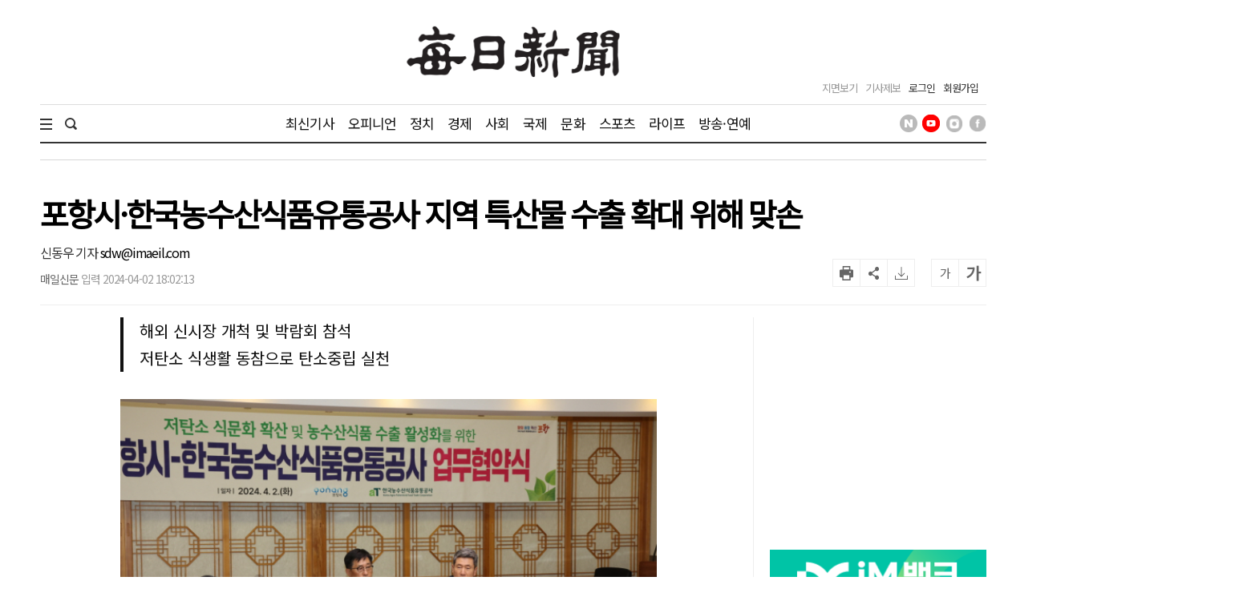

--- FILE ---
content_type: text/html; charset=UTF-8
request_url: https://www.imaeil.com/page/view/2024040216060435045
body_size: 23681
content:
<!DOCTYPE html PUBLIC "-//W3C//DTD XHTML 1.0 Transition-al//EN""http://www.w3.org/TR/xhtml1/DTD/xhtml1-transitional.dtd">
<html lang="ko">
	<head>
		<meta charset="utf-8">
		<meta http-equiv="X-UA-Compatible" content="IE=edge">
		<meta name="robots" content="max-image-preview:large">
		<!--meta name="viewport" content="width=1570"-->
		<meta name="mobile-web-app-capable" content="yes">
		<meta name="viewport" content="width=device-width, initial-scale=1.0">
		<link rel="shortcut icon" href="/assets/images/common/favicon.ico">
		<link rel="icon" href="/assets/images/common/favicon.ico">
		<!-- Google Tag Manager -->
		<script>(function(w,d,s,l,i){w[l]=w[l]||[];w[l].push({'gtm.start':
		new Date().getTime(),event:'gtm.js'});var f=d.getElementsByTagName(s)[0],
		j=d.createElement(s),dl=l!='dataLayer'?'&l='+l:'';j.async=true;j.src=
		'https://www.googletagmanager.com/gtm.js?id='+i+dl;f.parentNode.insertBefore(j,f);
	})(window,document,'script','dataLayer','GTM-N2MWQLTN');</script>
	<!-- End Google Tag Manager -->
	<link rel="canonical" href="https://www.imaeil.com/page/view/2024040216060435045" />
<link rel="alternate" media="only screen and (max-width: 640px)" href="https://m.imaeil.com/page/view/2024040216060435045">
<script async src="https://www.googletagmanager.com/gtag/js?id=G-8V0KN8JTVD"></script>
<script>
					  window.dataLayer = window.dataLayer || [];
					  function gtag(){dataLayer.push(arguments);}
					  gtag('js', new Date());

					  gtag('config', 'G-8V0KN8JTVD');
					</script>
	<title>포항시·한국농수산식품유통공사 지역 특산물 수출 확대 위해 맞손 - 매일신문</title>
<meta name="google-site-verification" content="EH4lefeZvVuH6YSbOxoh-TWJC3HJiiNRCw9Zvij66O0" />
<meta property="fb:pages" content="1546081428979191">
<meta property="fb:app_id" content="728989947168357">
<meta id="meta_title" name="title" content="포항시&middot;한국농수산식품유통공사 지역 특산물 수출 확대 위해 맞손 - 매일신문"/>
<meta name="description" content="2일 포항시청 중회의실에서 포항시-한국농수산식품유통공사 업무..." />
<meta name="author" content="신동우 기자 sdw@imaeil.com" />
<meta name="news_keywords" content="탄소,수출,농수산,식생활,식품,포항시,확대,캠페인,유통,기후변화" />
<meta name="pubDate" content="2024-04-02 [18:02:13]" />
<meta name="keywords" content="탄소,수출,농수산,식생활,식품,포항시,확대,캠페인,유통,기후변화" />
<meta property="og:type" content="article" />
<meta property="og:url" content="https://www.imaeil.com/page/view/2024040216060435045" />
<meta property="og:title" content="포항시&middot;한국농수산식품유통공사 지역 특산물 수출 확대 위해 맞손" />
<meta property="og:description" content="2일 포항시청 중회의실에서 포항시-한국농수산식품유통공사 업무..."/>
<meta property="og:site" content="https://www.imaeil.com/page/view/2024040216060435045" />
<meta property="og:site_name" content="매일신문">
<meta property="og:image" content="https://www.imaeil.com/photos/2024/04/02/2024040217244144545_l.jpg" />
<meta name="twitter:card" content="summary_large_image" />
<meta name="twitter:title" content="포항시&middot;한국농수산식품유통공사 지역 특산물 수출 확대 위해 맞손" />
<meta name="twitter:description" content="2일 포항시청 중회의실에서 포항시-한국농수산식품유통공사 업무..."/>
<meta name="twitter:image" content="https://www.imaeil.com/photos/2024/04/02/2024040217244144545_l.jpg" />
<meta name="twitter:url" content="https://www.imaeil.com/page/view/2024040216060435045" />
<meta property="article:section" content="경제일반" />
<meta property="article:published_time" content="20240402T180213">
<link rel="alternate" type="application/rss+xml" href="https://www.imaeil.com/rss?cate=economy">
<script type="application/ld+json">
{
    "@context": "https://schema.org",
    "@type": "NewsArticle",
    "headline": "포항시&middot;한국농수산식품유통공사 지역 특산물 수출 확대 위해 맞손",
    "image": [
        "https://www.imaeil.com/photos/2024/04/02/2024040217244144545_s.jpg",
        "https://www.imaeil.com/photos/2024/04/02/2024040217244144545_m.jpg",
        "https://www.imaeil.com/photos/2024/04/02/2024040217244144545_m.jpg"
    ],
    "datePublished": "2024-04-02T18:02:13+09:00",
    "author": [
        {
            "@type": "Person",
            "name": "신동우",
            "url": "https://www.imaeil.com/writer_news?search=sdw@imaeil.com"
        }
    ]
}
</script>
<script type="text/javascript" src="//wcs.naver.net/wcslog.js"></script>
<script src="https://t1.kakaocdn.net/kakao_js_sdk/2.4.0/kakao.min.js"></script>

                                <script src="https://securepubads.g.doubleclick.net/tag/js/gpt.js"></script> 
                            

<script>
  window.googletag = window.googletag || {cmd: []};
  googletag.cmd.push(function() {
    googletag.defineSlot('/77034085/article/right(1)_270x270', [270, 270], 'div-gpt-ad-1703063410032-0').addService(googletag.pubads());
    googletag.defineSlot('/77034085/article/mid(1)_300x250', [300, 250], 'div-gpt-ad-1703063622295-0').addService(googletag.pubads());
    googletag.defineSlot('/77034085/article/mid(2)_300x250', [300, 250], 'div-gpt-ad-1703063667232-0').addService(googletag.pubads());
    googletag.defineSlot('/77034085/article/mid(3)_300x250', [300, 250], 'div-gpt-ad-1703063724843-0').addService(googletag.pubads());
    googletag.defineSlot('/77034085/article/mid(4)_300x250', [300, 250], 'div-gpt-ad-1703063759739-0').addService(googletag.pubads());
    googletag.defineSlot('/77034085/article/mid_640x360', [[1, 1], [640, 360]], 'div-gpt-ad-1703063360115-0').addService(googletag.pubads());
    googletag.defineSlot('/77034085/article/right_top_160x600', [160, 600], 'div-gpt-ad-1710408286801-0').addService(googletag.pubads());
    googletag.pubads().enableSingleRequest();
    googletag.enableServices();
  });
</script>
<script type='text/javascript'>
  window._taboola = window._taboola || [];
  _taboola.push({article:'auto'});
  !function (e, f, u, i) {
    if (!document.getElementById(i)){
      e.async = 1;
      e.src = u;
      e.id = i;
      f.parentNode.insertBefore(e, f);
    }
  }(document.createElement('script'),
  document.getElementsByTagName('script')[0],
  '//cdn.taboola.com/libtrc/joongang-arb-maeilshinmun-desktop/loader.js',
  'tb_loader_script');
  if(window.performance && typeof window.performance.mark == 'function')
    {window.performance.mark('tbl_ic');}
</script>
                            
<script type="text/javascript">
                            _TRK_PI     = "PDV";
				            _TRK_PNC    = "2024040216060435045";
				            _TRK_PNC_NM = "포항시&middot;한국농수산식품유통공사 지역 특산물 수출 확대 위해 맞손";
				            _TRK_PNG    = "11003001000000000000";
				            _TRK_PNG_NM = "경제일반";
			            </script>

	<link type="text/css" rel="stylesheet" href="/assets/css/reset.css"><link type="text/css" rel="stylesheet" href="/assets/css/jquery-ui.min.css"><link type="text/css" rel="stylesheet" href="/assets/css/slick.min.css"><link type="text/css" rel="stylesheet" href="/assets/css/slick-theme.min.css"><link type="text/css" rel="stylesheet" href="/assets/css/skin.min.css?v=1.1.17"><link type="text/css" rel="stylesheet" href="/assets/css/common.min.css?v=1.1.17"><link type="text/css" rel="stylesheet" href="/assets/css/style.min.css?v=1.1.17">
	<link type="text/css" rel="stylesheet" href="/assets/css/bulma.css?v=1.1.17">

	
	<link rel="preconnect" href="https://fonts.googleapis.com">
	<link rel="preconnect" href="https://fonts.gstatic.com" crossorigin>
	<link href="https://fonts.googleapis.com/css2?family=Noto+Sans+KR&display=swap" rel="stylesheet">
	<style>
		* {font-family: "Noto Sans KR", "맑은 고딕", "Malgun Gothic", "open sans", Arial, sans-serif;}
		.article_head .title {font-size:39px; font-weight:600; line-height:42px; color:#000; margin-bottom:20px;}
		.article_view .article_content {font-weight:300; font-size:18px; line-height:1.8em;}
		.article_view .article_content .subtitle {border-left:4px solid #111; padding-left:20px; font-size:20px; line-height:1.7em; color:#111; margin-bottom:1.7em;}
		.article_view .article_content p {text-align:justify; font-size:18px; line-height:1.8em; margin-bottom:1.7em; word-break:keep-all; letter-spacing:0;}
		
		/* 캡챠 자동등록(입력)방지 기본 -pc 시작 */
		#captcha {display:inline-block;position:relative}
		#captcha legend {position:absolute;margin:0;padding:0;font-size:0;line-height:0;text-indent:-9999em;overflow:hidden}
		#captcha #captcha_img {height:80px;border:1px solid #898989;vertical-align:top;padding:0;margin:0}
		#captcha #captcha_mp3 {margin:0;padding:0;width:40px;height:40px;border:0;background:transparent;vertical-align:middle;overflow:hidden;cursor:pointer;background:url('/assets/nwcms/sample/site/images/common/captcha2.png') no-repeat;text-indent:-999px;border-radius:3px}
		#captcha #captcha_reload {margin:0;padding:0;width:40px;height:40px;border:0;background:transparent;vertical-align:middle;overflow:hidden;cursor:pointer;background:url('/assets/nwcms/sample/site/images/common/captcha2.png') no-repeat 0 -40px;text-indent:-999px;border-radius:3px}
		#captcha #captcha_key {margin:0 0 0 3px;padding:0 5px;width:90px;height:40px;border:1px solid #ccc;background:#fff;font-size:1.333em;font-weight:bold;text-align:center;border-radius:3px;vertical-align:top}
		#captcha #captcha_info {display:block;margin:5px 0 0;font-size:0.95em;letter-spacing:-0.1em}
		/* 캡챠 자동등록(입력)방지 기본 -pc 끝 */
	</style>

	<script src="/assets/js/jquery-1.12.4.min.js"></script><script src="/assets/js/jquery-ui.min.js"></script><script src="/assets/js/slick.min.js"></script><script src="/assets/js/skin.js"></script><script src="/assets/js/VerLim.min.js"></script><script src="/assets/js/common.js?v=1.1.7"></script>
	<script type="text/javascript" src="//maxcdn.bootstrapcdn.com/bootstrap/3.3.7/js/bootstrap.min.js"></script>
	

	

	<!-- bing.com Clarity 추적 코드 : PC -->
	<script type="text/javascript">
		(function(c,l,a,r,i,t,y){
			c[a]=c[a]||function(){(c[a].q=c[a].q||[]).push(arguments)};
			t=l.createElement(r);t.async=1;t.src="https://www.clarity.ms/tag/"+i;
			y=l.getElementsByTagName(r)[0];y.parentNode.insertBefore(t,y);
		})(window, document, "clarity", "script", "g67pqv64r0");
	</script>
	<script async src="https://pagead2.googlesyndication.com/pagead/js/adsbygoogle.js?client=ca-pub-5946465922532567" crossorigin="anonymous"></script>
	<script>
			window.googletag = window.googletag || {cmd: []};
			let anchorSlot;
			googletag.cmd.push(function() {
				anchorSlot = googletag.defineOutOfPageSlot('/77034085/article/Anchor_bottom', googletag.enums.OutOfPageFormat.BOTTOM_ANCHOR);
				if (anchorSlot) {
					anchorSlot.setTargeting("test", "anchor").addService(googletag.pubads());
				}
				googletag.pubads().enableSingleRequest();
				googletag.enableServices();
			});
		</script>
</head>
<body>
	<!-- Google Tag Manager (noscript) -->
	<noscript><iframe src="https://www.googletagmanager.com/ns.html?id=GTM-N2MWQLTN"
	height="0" width="0" style="display:none;visibility:hidden"></iframe></noscript>
	<!-- End Google Tag Manager (noscript) -->
	<div id="wrap">
		

		<style>/**/
#header .header_bottom > .inner .sns_list ul li img {width:22px; height:22px;}</style><script type="text/javascript" src="/assets/js/VerLim.min.js"></script>
<script type="text/javascript" src="/assets/js/ResizeSensor.js"></script>
<!--script type="text/javascript" src="/assets/js/theia-sticky-sidebar.js"--></script>
<script type="text/javascript">
    $(document).ready(function () {
        /*$('.section,  .aside2').theiaStickySidebar({
            containerSelector: '.section',
        });*/

        $().VerLim({
            color: "#dd2266",
            autoHide: "off",
            autoHideTime: "2",
            theme: "on",
            position: "top",
            thickness: "2px",
            shadow: "off"
        });

        var view_head_height = $(".article_head").offset().top; //view헤더 고정용
        $(window).scroll(function () {
            if ($(this).scrollTop() >= view_head_height) {
                $("#header").addClass("active");
                $("#header .header_mid > .logo img").attr("src", "/assets/images/common/symbol_g.png");
                $("#header #gnb_twodepth").css("display", "none");
                $("#gnb_wrap").css("display", "none");
                $("#scroller").css("display", "block");
                $("#header .head_title").html($(".article_head .title").text()).css("display", "block");
                $("#header .header_mid > .logo").css("display", "none");
                $("#header .header_mid .header_left > .date").css("display", "none");
                $("#header .header_mid > .head_section_title").css("display", "block");
                $(".wing_banner .wb_left, .wing_banner .wb_right").css("top","130px");
                 
            } else {
                $("#header").removeClass("active");
                $("#header .header_mid > .logo img").attr("src", "/assets/images/common/logo.png");
                $("#header #gnb_wrap #gnb > ul > li > ul").css("display", "none");
                $("#gnb_wrap").css("display", "block");
                $("#scroller").css("display", "none");
                $("#header .head_title").css("display", "none");
                $("#header .header_mid > .logo").css("display", "block");
                $("#header .header_mid .header_left > .date").css("display", "block");
                $("#header .header_mid > .head_section_title").css("display", "none");
                $(".wing_banner .wb_left, .wing_banner .wb_right").css("top","0");
            }

            var scrollTo = $(window).scrollTop();
            var docHeight = $(document).height();
            var windowHeight = $(window).height();
            var scrollPercent = (scrollTo / (docHeight - windowHeight)) * 100;
            $(".scroller").css("width", scrollPercent + "%");
        });
    });
</script>
<div id="header" class="header_article_view">
    <!-- 헤더 미들 시작 -->
    <div class="header_mid">
        <div class="logo">

            <!-- 기존 로고 -->
  <a href="https://www.imaeil.com"><img src="/assets/images/common/logo.png" alt="매일신문"></a> 

   
       <!-- 광복절 로고 -->
       <!--   <a href="/"><img src="/upload/2023/maeil815.gif" alt="매일신문"></a>        -->

        </div>
        <h2 class="head_section_title"></h2>
        <h3 class="head_title"> </h3>
        <div class="header_right">
            <div class="util">
                <ul>
                    <li><a href="https://www.imaeil.com/pdf_list">지면보기</a></li>
                    <li><a href="javascript:window.open('/pages/comm/report.php', '기사제보', 'top=100, left=200, width=800, height=800, status=no, menubar=no, toolbar=no, resizable=no');">기사제보</a></li>
                                            <li class="member"><a href="https://www.imaeil.com/login">로그인</a></li>
                        <li class="member"><a href="https://www.imaeil.com/member/join_select">회원가입</a></li>
                                    </ul>
            </div>
        </div>
    </div>
    <!-- 헤더 미들 끝 -->
    <!-- 헤더 바텀 시작 -->
    <div class="header_bottom">
        <div class="inner">
            <div class="total_menu_btn">
                <div class="bar1"></div>
                <div class="bar2"></div>
                <div class="bar3"></div>
            </div>
            <div class="search">
                <span class="search_open"><img src="/assets/images/common/h_icon_search.png" alt="검색" width="15" height="15"></span>
                <form name="searchForm" method="post" action="https://search.imaeil.com/RSA/front_new/Search.jsp">
                    <input type="text" id="header_search" name="qt" value="">
                    <span class="search_btn"><img src="/assets/images/common/h_icon_search.png" alt="검색" width="15" height="15"></span>
                </form>
            </div>
            <!-- gnb 시작 -->
<ul class="gnb">
    <li><a href="https://www.imaeil.com/latest_article" target="_self">최신기사</a></li>
<li><a href="https://www.imaeil.com/opinion" target="_self">오피니언</a></li>
<li><a href="https://www.imaeil.com/politics" target="_self">정치</a></li>
<li><a href="https://www.imaeil.com/economy" target="_self">경제</a></li>
<li><a href="https://www.imaeil.com/society" target="_self">사회</a></li>
<li><a href="https://www.imaeil.com/nations" target="_self">국제</a></li>
<li><a href="https://www.imaeil.com/culture" target="_self">문화</a></li>
<li><a href="https://www.imaeil.com/sport" target="_self">스포츠</a></li>
<li><a href="https://www.imaeil.com/life" target="_self">라이프</a></li>
<li><a href="https://www.imaeil.com/entertainment" target="_self">방송·연예</a></li>

</ul>
<!-- gnb 끝 -->
            <div class="sns_list">
                <ul>
                    <li><a href="https://post.naver.com/imaeil-com" target="_blank"><img src="/assets/images/common/icon_head_nv.png" alt="매일신문 네이버 포스트" title="매일신문 네이버 포스트"></a></li>
                    <li><a href="https://www.youtube.com/user/MaeilShinmun" target="_blank"><img src="/assets/images/common/icon_head_yt1.png" alt="TV 매일신문" title="TV 매일신문"></a></li>
                    <li><a href="https://www.instagram.com/newsmaeil/" target="_blank"><img src="/assets/images/common/icon_head_inst.png" alt="매일신문 공식 인스타그램" title="매일신문 공식 인스타그램"></a></li>
                    <li><a href="https://www.facebook.com/maeil.shinmun/" target="_blank"><img src="/assets/images/common/icon_head_fb.png" alt="매일신문 페이스북" title="매일신문 페이스북"></a></li>
                </ul>
            </div>

        </div>
        <div class="total_menu_wrap">
            <div class="inner">
                <ul>
<li class="panel">
    <p class="title"><a href="https://www.imaeil.com/latest_article" target="_self">최신기사</a></p>
</li>
<li class="panel">
    <p class="title"><a href="https://www.imaeil.com/opinion" target="_self">오피니언</a></p>
    <ul>
        <li><a href="https://www.imaeil.com/editorial" target="_self">사설</a></li>
        <li><a href="https://www.imaeil.com/within" target="_self">사내칼럼</a></li>
        <li><a href="https://www.imaeil.com/outside" target="_self">사외칼럼</a></li>
        <li><a href="https://www.imaeil.com/daily" target="_self">매일희평</a></li>
    </ul>
</li>
<li class="panel">
    <p class="title"><a href="https://www.imaeil.com/politics" target="_self">정치</a></p>
    <ul>
        <li><a href="https://www.imaeil.com/politics_general" target="_self">정치일반</a></li>
        <li><a href="https://www.imaeil.com/sejong" target="_self">정부·대통령실</a></li>
        <li><a href="https://www.imaeil.com/National_Assembly" target="_self">국회·정당</a></li>
        <li><a href="https://www.imaeil.com/national_defense" target="_self">북한·국방</a></li>
        <li><a href="https://www.imaeil.com/area" target="_self">지역정가</a></li>
    </ul>
</li>
<li class="panel">
    <p class="title"><a href="https://www.imaeil.com/economy" target="_self">경제</a></p>
    <ul>
        <li><a href="https://www.imaeil.com/economy_general" target="_self">경제일반</a></li>
        <li><a href="https://www.imaeil.com/property" target="_self">부동산</a></li>
        <li><a href="https://www.imaeil.com/finance" target="_self">금융·증권·보험</a></li>
        <li><a href="https://www.imaeil.com/foundation" target="_self">산업·기업·창업</a></li>
        <li><a href="https://www.imaeil.com/apprehension" target="_self">구인·구직</a></li>
        <li><a href="https://www.imaeil.com/vehicle" target="_self">유통·IT·자동차</a></li>
    </ul>
</li>
<li class="panel">
    <p class="title"><a href="https://www.imaeil.com/society" target="_self">사회</a></p>
    <ul>
        <li><a href="https://www.imaeil.com/society_general" target="_self">사회일반</a></li>
        <li><a href="https://www.imaeil.com/incident" target="_self">사건사고</a></li>
        <li><a href="https://www.imaeil.com/court" target="_self">검찰·경찰·법원</a></li>
        <li><a href="https://www.imaeil.com/medical" target="_self">보건·의료</a></li>
        <li><a href="https://www.imaeil.com/education" target="_self">교육</a></li>
        <li><a href="https://www.imaeil.com/neighbor" target="_self">이웃사랑</a></li>
        <li><a href="https://www.imaeil.com/local_news" target="_self">지역별 뉴스</a></li>
    </ul>
</li>
<li class="panel">
    <p class="title"><a href="https://www.imaeil.com/nations" target="_self">국제</a></p>
    <ul>
        <li><a href="https://www.imaeil.com/nations_general" target="_self">국제일반</a></li>
        <li><a href="https://www.imaeil.com/america" target="_self">미국·중국·일본</a></li>
        <li><a href="https://www.imaeil.com/topic" target="_self">해외토픽</a></li>
    </ul>
</li>
<li class="panel">
    <p class="title"><a href="https://www.imaeil.com/culture" target="_self">문화</a></p>
    <ul>
        <li><a href="https://www.imaeil.com/culture_general" target="_self">문화일반</a></li>
        <li><a href="https://www.imaeil.com/music" target="_self">음악·공연</a></li>
        <li><a href="https://www.imaeil.com/art" target="_self">미술·전시</a></li>
        <li><a href="https://www.imaeil.com/literature" target="_self">문학·책</a></li>
        <li><a href="https://www.imaeil.com/religion" target="_self">종교</a></li>
    </ul>
</li>
<li class="panel">
    <p class="title"><a href="https://www.imaeil.com/sport" target="_self">스포츠</a></p>
    <ul>
        <li><a href="https://www.imaeil.com/sport_general" target="_self">스포츠일반</a></li>
        <li><a href="https://www.imaeil.com/baseball" target="_self">야구</a></li>
        <li><a href="https://www.imaeil.com/football" target="_self">축구</a></li>
        <li><a href="https://www.imaeil.com/basketball" target="_self">농구</a></li>
        <li><a href="https://www.imaeil.com/golf" target="_self">골프</a></li>
        <li><a href="https://www.imaeil.com/community_sport" target="_self">지역스포츠</a></li>
    </ul>
</li>
<li class="panel">
    <p class="title"><a href="https://www.imaeil.com/life" target="_self">라이프</a></p>
    <ul>
        <li><a href="https://www.imaeil.com/life_general" target="_self">라이프일반</a></li>
        <li><a href="https://www.imaeil.com/festival" target="_self">여행·축제</a></li>
        <li><a href="https://www.imaeil.com/taste" target="_self">맛</a></li>
        <li><a href="https://www.imaeil.com/health" target="_self">건강</a></li>
        <li><a href="https://www.imaeil.com/the_report" target="_self">인사·화촉·모임·부음</a></li>
        <li><a href="https://www.imaeil.com/reader" target="_self">독자</a></li>
        <li><a href="https://www.imaeil.com/pet" target="_self">펫</a></li>
        <li><a href="https://www.imaeil.com/fortune" target="_self">운세</a></li>
    </ul>
</li>
<li class="panel">
    <p class="title"><a href="https://www.imaeil.com/entertainment" target="_self">연예</a></p>
    <ul>
        <li><a href="https://www.imaeil.com/entertainment_general" target="_self">연예일반</a></li>
        <li><a href="https://www.imaeil.com/movie" target="_self">방송·영화·OTT</a></li>
        <li><a href="https://www.imaeil.com/broadcasting" target="_self">가요·POP</a></li>
    </ul>
</li>
<li class="panel">
    <p class="title"><a href="https://www.imaeil.com/mstory" target="_self">포토·영상</a></p>
    <ul>
        <li><a href="https://www.imaeil.com/picture" target="_self">영상</a></li>
        <li><a href="https://www.imaeil.com/photo" target="_self">포토</a></li>
        <li><a href="https://www.imaeil.com/graphics" target="_self">그래픽</a></li>
        <li><a href="https://www.imaeil.com/card_news" target="_self">카드뉴스</a></li>
    </ul>
</li>
<li class="panel">
    <p class="title"><a href="https://www.imaeil.com/hometownlove" target="_self">고향사랑</a></p>
    <ul>
        <li><a href="https://www.imaeil.com/htl_Gumi" target="_self">구미</a></li>
    </ul>
</li>
<li class="panel">
    <p class="title"><a href="https://www.imaeil.com/rss_service" target="_self">매일신문 RSS</a></p>
</li>
</ul>
            </div>
        </div>
    </div>
    <!-- 헤더 바텀 끝 -->
</div>
		<div id="container">
						<script async defer src="/assets/js/ami_analytics.js"></script>
<script>
    $(function () {
       
        var sec_h = $(".section").innerHeight();
        var aside_h = $(".aside").innerHeight();
        sec_h = sec_h + 400;
        if ($(".wb_left").innerHeight() < sec_h) {
            $(".wb_left").css("height", sec_h + "px");
            $(".wb_right").css("height", sec_h + "px");
        }

        var wcms_category_name = $("#wcms_category_name").val();
        $(".header_mid > .head_section_title").text(wcms_category_name);
        //var idx = $("#articlebody").contents().length;
        var idx = $("#articlebody p").length;
        console.log(idx);
        if (idx > 0) {
            //$("#articlebody").contents().eq(5).after($("#art_mid_ad1"));
            $("#articlebody p").eq(4).after($("#art_mid_ad1"));
            $("#art_mid_ad1").show();

            //$("#articlebody").contents().eq(11).after($("#art_mid_ad2"));
            $("#articlebody p").eq(9).after($("#art_mid_ad2"));
            $("#art_mid_ad2").show();
        }
        if (idx < 11) {
            $("#articlebody").contents().last().after($("#art_mid_ad2"));
            $("#art_mid_ad2").hide();
        }

        if (idx <= 4) {
            $("#art_mid_ad1").hide();
        }
        //기사 광고 추가 끝

        // 기사 댓글
        var news_code = $("#ca_code").val();
        var param = {};
        param.class = "/api/livereComment";
        param.code  = news_code;

        /*$.ajax({
            url: window.location.protocol + '//' + window.location.host + '/api.php',
            type: "POST",
            dataType: "JSON",
            data: param,
            success: function (result) {
                $(".comment_cnt span").text(result);
            }
        });
        $("li.comment_cnt").click(function (){
            var position = $("#lv-container").offset();
            $("html, body").animate({scrollTop: (position.top - 300)}, 300);
        });*/
    });

    function newsScrap() {
        var news_code = $("#ca_code").val();
        var param = {};
        param.class = "/join/newsScrapProcess";
        param.news_code = news_code;

        $.ajax({
            url: window.location.protocol + '//' + window.location.host + '/api.php',
            type: "POST",
            dataType: "JSON",
            data: param,
            success: function (result) {
                if (result.status == "success") {
                    alert("스크랩이 완료 되었습니다.");
                } else if (result.status == "login_fail") {
                    alert("로그인 후 이용 가능합니다.");
                } else if (result.status == "already") {
                    alert("이미 스크랩 하였습니다.");
                } else {
                    alert("잠시 후 다시 시도하여 주세요.");
                }
            }
        });
    }
</script>

<!-- 본문내상단 광고 시작 -->
<div class="art_mid_ad" id="art_mid_ad1" style="display:none;">
    <div style='float:left; min-width: 300px; min-height: 250px;'>
<!-- /77034085/article/mid(1)_300x250 -->
<div id='div-gpt-ad-1703063622295-0' style='min-width: 300px; min-height: 250px;'>
  <script>
    googletag.cmd.push(function() { googletag.display('div-gpt-ad-1703063622295-0'); });
  </script>
</div>
    </div>
    <div style='float:right; min-width: 300px; min-height: 250px;'>
<!-- /77034085/article/mid(2)_300x250 -->
<div id='div-gpt-ad-1703063667232-0' style='min-width: 300px; min-height: 250px;'>
  <script>
    googletag.cmd.push(function() { googletag.display('div-gpt-ad-1703063667232-0'); });
  </script>
</div>
    </div>
    <div style="clear:both;"></div>
    <div class="h20"></div>
</div>
<!-- 본문내상단 광고 끝 -->
<!-- 본문내중단 광고 시작 -->
<div class="art_mid_ad" id="art_mid_ad2" style="display:none; text-align:center;">
  <div style='float:left; min-width: 300px; min-height: 250px;'>
    <!-- /77034085/article/mid(3)_300x250 -->
    <div id='div-gpt-ad-1703063724843-0' style='min-width:300px; min-height:250px;'>
      <script>
        document.addEventListener("DOMContentLoaded", function () {
          const adDiv = document.getElementById('div-gpt-ad-1703063724843-0');

          googletag.cmd.push(function () {
            googletag.display('div-gpt-ad-1703063724843-0');
          });

          const observer = new IntersectionObserver((entries) => {
            entries.forEach(entry => {
              if (entry.isIntersecting) {
                googletag.cmd.push(function () {
                  googletag.pubads().refresh([
                    googletag.pubads().getSlots().find(slot =>
                      slot.getSlotElementId() === 'div-gpt-ad-1703063724843-0')
                  ]);
                });
              }
            });
          }, {
            threshold: 0.5
          });
          observer.observe(adDiv);
        });
      </script>
    </div>
  </div>
  <div style='float:right; min-width: 300px; min-height: 250px;'>
    <!-- /77034085/article/mid(4)_300x250 -->
    <div id='div-gpt-ad-1703063759739-0' style='min-width:300px; min-height:250px;'>
      <script>
        document.addEventListener("DOMContentLoaded", function () {
          const adDiv = document.getElementById('div-gpt-ad-1703063759739-0');

          googletag.cmd.push(function () {
            googletag.display('div-gpt-ad-1703063759739-0');
          });

          const observer = new IntersectionObserver((entries) => {
            entries.forEach(entry => {
              if (entry.isIntersecting) {
                googletag.cmd.push(function () {
                  googletag.pubads().refresh([
                    googletag.pubads().getSlots().find(slot =>
                      slot.getSlotElementId() === 'div-gpt-ad-1703063759739-0')
                  ]);
                });
              }
            });
          }, {
            threshold: 0.5
          });
          observer.observe(adDiv);
        });
      </script>
    </div>
  </div>
  <div class="h20"></div>
</div>
<!-- 본문내중단 광고 끝 -->
<div class="inner">
    <!-- 윙배너 시작 -->
    <div class="wing_banner">
        <div class="wb_left">
            <div style="position:relative; padding-left:140px;">
                <div style="position:fixed;">
                    <!-- 좌측날개 광고 -->
                    <script src='https://assets.cueknow.co.kr/script/phantomad.min.js#0Hes' defer></script>
                    <!-- 좌측날개 광고 끝 -->
                </div>
            </div>
        </div>
        <div class="wb_right">
            <div style="position:relative; padding-right:140px;">
                <div style="position:fixed;">
                    <!-- 우측날개 광고 -->
                    <!-- /77034085/article/right_top_160x600 -->
<div id='div-gpt-ad-1710408286801-0' style='min-width: 160px; min-height: 600px;'>
  <script>
    googletag.cmd.push(function() { googletag.display('div-gpt-ad-1710408286801-0'); });
  </script>
</div>
                </div>
            </div>
        </div>
    </div>
    <!-- 윙배너 끝 -->
    <!-- 페이지상단 광고 -->
    <div class="h20"></div>
    <!-- 페이지상단 광고 끝 -->
    <div class="article_head">
        <img src="/assets/images/common/article_view_logo.png" alt="매일신문" style="display:none; margin:0 0 20px 0;">
        <h1 class="title">
            포항시·한국농수산식품유통공사 지역 특산물 수출 확대 위해 맞손
        </h1>

        <div class="util_box">
            <div class="footer_byline">
                <span class="name"><a href="https://www.imaeil.com/writer_news?search=sdw@imaeil.com" style="color: #333;">신동우 기자 </a>sdw@imaeil.com</span> <span class="email"></span>
            </div>
            <div class="byline">
                <span class="writer">매일신문</span> <span class="email"></span>
                <span class="date">입력 2024-04-02 18:02:13 </span>
            </div>
            <div class="tools">
<!-- 요약 버튼 시작 -->
                    <div class="mwiz-wrapper">
  <div class="robot-hover-box">
    <img src="/upload/robot.png" alt="로봇" id="mwiz_block" class="robot-icon">

    <!-- ✅ 말풍선 전체 감싼 요소 -->
    <div class="robot-speech-container">
    
      <div class="noticeText">
  <div class="mwiz-header"> mWiz <span class="mwiz-headersub">이 기사 포인트</span>
 </div>
 
        <p id="mwiz_summary" class="text1"></p>
         <p class="text_ex" id="mwiz_info">
</p>
      </div>
    </div>
  </div>
</div>
<!-- 요약 버튼 끝 -->
                <ul class="btns">
                    <!--<li class="comment_cnt"><span>0</span></li>-->
                    <li class="print"></li>
                    <li class="share"></li>
                    <li class="scrap" onclick="newsScrap();"></li>
                    <li class="font_down" onclick="fontsize('down')">가</li>
                    <li class="font_up" onclick="fontsize('up')">가</li>
                </ul>
            </div>
            <div class="share_tools">
                <ul class="lists">
                    <li><a href="javascript:facebook_share();"><img src="/assets/images/common/article_view_icon_fb.png" alt="페이스북에 공유하기"><span>페이스북</span></a></li>
                    <li><a href="javascript:twitter_share();"><img src="/assets/images/common/article_view_icon_x.png" alt="x에 공유하기"><span>X</span></a></li>
                    <!--li><a href="javascript:kakao_share();"><img src="/assets/images/common/article_view_icon_ks.png" alt="카카오스토리에 공유하기"><span>카카오스토리</span></a></li-->
                    <li><a href="javascript:band_share();"><img src="/assets/images/common/article_view_icon_bd.png" alt="밴드에 공유하기"><span>밴드</span></a></li>
                    <li><a href="javascript:naver_share();"><img src="/assets/images/common/article_view_icon_nb.png" alt="네이버블로그에 공유하기"><span>네이버블로그</span></a></li>
                    <li><a href="javascript:;" id="kakao-link-btn"><img src="/assets/images/common/article_view_icon_kko.png" alt="카카오톡에 공유하기"><span>카카오톡</span></a></li>
                    <li><a href="javascript:line_share();"><img src="/assets/images/common/article_view_icon_ln.png" alt="라인에 공유하기"><span>라인</span></a></li>
                </ul>
                <div class="url_copy">
                    <input type="text" id="ami_url_copy" readonly="">
                    <span onclick="amiCopyUrlToClipboard()">URL복사</span>
                </div>
            </div>
        </div>
    </div>
    <!-- 섹션 시작 -->
    <div class="section">
        <!-- 기사본문 시작 -->
        <div class="article_view v2">
            <div class="article_content">
                <!-- <figure>
                    <img src="{wcms_img}" alt="{wmcs_alt]">
                </figure> -->
                <p class="subtitle">
                    해외 신시장 개척 및 박람회 참석<br/>저탄소 식생활 동참으로 탄소중립 실천
                </p>
                <div id="articlebody" itemprop="articleBody">
                    <p>
                        <figure class="img_center">
                    <img src="https://www.imaeil.com/photos/2024/04/02/2024040217244144545_l.jpg" alt="2일 포항시청 중회의실에서 포항시-한국농수산식품유통공사 업무협약식을 열리고 있다.가운데 왼쪽부터 김춘진 한국농수산식품유통공사 사장, 이강덕 포항시장. 포항시 제공" width="640" height="425" />
                    <figcaption>
                        2일 포항시청 중회의실에서 포항시-한국농수산식품유통공사 업무협약식을 열리고 있다.가운데 왼쪽부터 김춘진 한국농수산식품유통공사 사장, 이강덕 포항시장. 포항시 제공
                    </figcaption>
                </figure><p>경북 포항시와 한국농수산식품유통공사가 손잡고 지역 농수축산식품 수출 확대에 힘을 모으기로 했다.</p><p>포항시와 한국농수산식품유통공사(이하 aT)는 2일 저탄소 식생활 확산 및 농수축산물 국내외 유통 확대를 위한 업무협약을 체결했다.</p><p>이번 협약을 통해 포항시와 aT는 ▷포항 농수축산물 수출 확대 및 산업 발전을 위한 인력·기술·정보 교류 ▷저탄소 식생활 개선 캠페인 동참을 통한 농식품분야 탄소중립 실천 ▷농수산 식품 수급안정·유통구조 개선 등에 상호 협력키로 했다.</p><p>포항시는 이번 협약식을 시작으로 지역 우수 농특산물 수출 확대를 위한 신시장 개척 및 해외박람회 참석 등에 aT와 협력을 강화해 나갈 계획이다.</p><p>아울러 aT가 추진하고 있는 생산·유통·소비 과정에서 발생하는 온실 가스를 줄이기 위한 '저탄소 식생활 캠페인'에 적극 동참한다.</p><p>구체적으로 포항시는 지역농특산물 공동브랜드 '영일만친구' 이용을 활성화하고 친환경 포장재 사용, 저탄소 식품 구매 등을 함께 하며 지속가능한 먹거리 가치 실천을 함께해 나갈 예정이다.</p><p>이강덕 포항시장은 "건강을 지키고 지구를 살리는 저탄소 식생활 캠페인에 동참하게 돼 의미있게 생각한다"며 "이번 업무협약을 계기로 저탄소 식생활 개선 및 지역의 우수 농산물 수출 확대 등 양 기관 협력을 강화해 함께 성장하는 시너지효과를 만들어 가겠다"고 말했다.</p>
                    </p>
                </div>
                <div class="tag">
                    <ul>
                        <!--<li><a href="#">#야권</a></li>
                        <li><a href="#">#유승민</a></li>
                        <li><a href="#">#단일</a></li>
                        <li><a href="#">#경선</a></li>
                        <li><a href="#">#대선</a></li>
                        <li><a href="#">#국민의당</a></li>
                        <li><a href="#">#시선집중</a></li>
                        <li><a href="#">#보궐선거</a></li>
                        <li><a href="#">#원내대표</a></li>
                        <li><a href="#">#검찰총장</a></li>-->
                    </ul>
                </div>
                <!--<a href="#"><img style="width:100%;" src="/assets/images/common/naver_banner.jpg" alt="naver에서 매일신문을 만나보세요!"></a>-->
                <div class="chn_box">
                    <div>
                        <a href="https://tv.naver.com/maeilshinmun" target="_blank">네이버TV<span>구독 +</span></a>
                    </div>
                    <div>
                        <a href="https://www.youtube.com/c/MaeilShinmun" target="_blank">유튜브<span>구독 +</span></a>
                    </div>
                </div>
            </div>
        </div>
        <!-- 기사본문 끝 -->
        <div class="h20"></div>
        <!-- 8번광고 시작 -->
        <div style="text-align:center;">
       <!-- /77034085/article/mid_640x360 -->
        <div id='div-gpt-ad-1703063360115-0' style='min-width:640px; min-height:360px;'>
	      <script>
	 document.addEventListener("DOMContentLoaded", function () {
		    const adDiv = document.getElementById('div-gpt-ad-1703063360115-0');
		
		    googletag.cmd.push(function() {
		      googletag.display('div-gpt-ad-1703063360115-0');
		    });

		    const observer = new IntersectionObserver((entries) => {
		      entries.forEach(entry => {
		        if (entry.isIntersecting) {
		          googletag.cmd.push(function() {
		            googletag.pubads().refresh([
		              googletag.pubads().getSlots().find(slot =>
		                slot.getSlotElementId() === 'div-gpt-ad-1703063360115-0')
		            ]);
		          });
		        }
		      });
		    }, {
		      threshold: 0.5
		    });
		    observer.observe(adDiv);
		  });
		</script>
           </div>
       </div>
       <!-- 8번광고 끝 -->
        <div class="h20"></div>
        <div>
            <iframe src="//io1.innorame.com/imp/A7x7zybX8NjD.iframe" width="100%" height="260" allowtransparency = "true" marginwidth="0" marginheight="0" hspace="0" vspace="0" frameborder="0" scrolling="no" style="width:280px;min-width:100%;position:relative;z-index:99999999999;"></iframe>
        </div>
        <!-- 기사 하단 시작 -->
        <div class="article_view_bottom">
            <div class="h70"></div>
            <!-- 기사 리스트 014 시작 -->
            <!--<div class="arl_014">
                <h2 class="head_title">
                    최신 기사
                </h2>
                <ul id="sub_view1" class="wcms_outline" control_type="A" paging_yn="N">
                    <li>
                        <p class="title">
                            <a href="{wcms_link}">포항시·한국농수산식품유통공사 지역 특산물 수출 확대 위해 맞손</a>
                        </p>
                    </li>
                </ul>
            </div>-->
            <input type="hidden" id="wcms_category_name" value="경제" />
            <div class="arl_014">
                <h2 class="head_title">
                    경제 기사
                </h2>
                <ul class="category_refer_news_list">
                    <li><p class="title"><a href="https://www.imaeil.com/page/view/2025112413261541490">대구경북 30대 무주택 7만명대…집주인은 6만명대로 줄어</a></p></li><li><p class="title"><a href="https://www.imaeil.com/page/view/2025112413021938310">한국거래소, KB증권에 회원경고 조치 … "종가 형성 부당 관여"</a></p></li><li><p class="title"><a href="https://www.imaeil.com/page/view/2025112410584985950">신한투자증권, 전 임직원 대상 AI 교육 역량 강화</a></p></li><li><p class="title"><a href="https://www.imaeil.com/page/view/2025112410494962958">KB증권, 소상공인을 위한 '깨비상점' 기념식 진행</a></p></li><li><p class="title"><a href="https://www.imaeil.com/page/view/2025112408023213386">대구, 광역시 유일 '2025년 스마트도시' 인증 획득</a></p></li><li><p class="title"><a href="https://www.imaeil.com/page/view/2025112410375075485">AI거품·환율·금리 겹악재에 롤러코스터 탄 코스피 … 산타랠리 가능할까</a></p></li>
                    <!--<li>
                        <p class="title">
                            <a href="{wcms_link}">포항시·한국농수산식품유통공사 지역 특산물 수출 확대 위해 맞손</a>
                        </p>
                    </li>-->
                </ul>
            </div>
            <!-- 기사 리스트 014 끝 -->
            <div class="h25"></div>
            <!--div class="line"></div-->
            <div class="h20"></div>
            <!-- 라이브리 시작 -->
            <div class="livery" style="min-height:500px;">
                <div id="lv-container" data-id="imaeil" data-uid="NTMxLzEzNTM2LzU5NA==">
                    <script type="text/javascript">
                        var rfurlNew = 'news.imaeil.com/page/view/2024040216060435045';
                        window.livereOptions = {
                            refer: rfurlNew,
                            customMessage: {
                                m_write_placeholder: '매일신문은 모든 댓글을 소중히 생각합니다. 다음의 경우에는 고지없이 삭제하겠습니다. \n·음란 및 청소년 유해 정보 ·개인정보 ·명예훼손 소지가 있는 댓글 ·도배성 댓글 ·기타 관련 법률 및 법령에 위배되는 댓글'
                            }
                        };

                        (function (d, s) {
                            var j, e = d.getElementsByTagName(s)[0];

                            if (typeof LivereTower === 'function') {
                                return;
                            }

                            j = d.createElement(s);
                            j.src = 'https://cdn-city.livere.com/js/embed.dist.js';
                            j.async = true;
                            e.parentNode.insertBefore(j, e);
                        })(document, 'script');
                    </script>
                    <noscript>라이브리 댓글 작성을 위해 JavaScript를 활성화해주세요</noscript>

                </div>
            </div>
            <!-- 라이브리 끝 -->
            <div class="h30"></div>
            <!-- 바이라인하단1 광고 시작 -->
            <div class="art_mid_ad" id="art_mid_ad4" style="text-align:center; min-height:1010px;">
                <div id="taboola-below-article-thumbnails-new"></div>
                <script async type="text/javascript">
                    window._taboola = window._taboola || [];
                    _taboola.push({
                        mode: 'alternating-thumbs-desk-4x3',
                        container: 'taboola-below-article-thumbnails-new',
                        placement: 'Below Article Thumbnails New',
                        target_type: 'mix'
                    });
                </script>
            </div>
            <!-- 바이라인하단1 광고 끝 -->
            <div class="h30"></div>
            <div class="line"></div>
            <div class="h30"></div>
            <!-- 기사 리스트 015 시작 -->
            <!--
            <div class="arl_015">
                <h2 class="head_title">
                    정치기사
                </h2>
                <ul id="sub_section2" class="wcms_outline" control_type="A" paging_yn="N">
                    <li>
                        <p class="title">
                            <a href="{wcms_link}">포항시·한국농수산식품유통공사 지역 특산물 수출 확대 위해 맞손</a>
                        </p>
                    </li>
                </ul>
            </div>
            -->
            <!-- 기사 리스트 015 끝 -->
            <div class="h25"></div>
            <div class="line"></div>
            <div class="h30"></div>
        </div>
        <!-- 기사 하단 끝 -->
    </div>
    <!-- 섹션 끝 -->
    <!-- 사이드 시작 -->
    <div class="aside aside2">
        <div class="wcms_side"><!-- 매일 pick api 추가 -->
<script>
 $(function() {
    $.get("https://www.imaeil.com/naver_channel/maeil_pick.json", function (result) {
            $('#maeil_pick').html("")
            if (result) {
                for (i = 0; i < result.length; i++) {
                    var itemEl = document.createElement("li");
                    itemEl.innerHTML = '<p class="title"><a href="' + result[i].url +
                        '">' + result[i].title + '</a></p>';
                        $('#maeil_pick').append(itemEl);
                }
            }
        }, 'json');
   });
</script>

<!-- 매일 HOT 코너 5 시작
<div>
    <a href="/money">
        <img src="/upload/sub1.png" alt="">
    </a>
    <a href="/medical">
        <img src="/upload/sub2.png" style="margin-top:-1px;" alt="">
    </a>
    <a href="/hotplace">
        <img src="/upload/sub3.png" style="margin-top:-1px;" alt="">
    </a>
    <a href="/pet">
        <img src="/upload/sub4.png" style="margin-top:-1px;" alt="">
    </a>
    <a href="/travel">
        <img src="/upload/sub5.png" style="margin-top:-1px;" alt="">
    </a>
</div>
<div class="h20"></div>
 // 매일 HOT 코너 5  끝-->
<!-- <div class="h20"></div> -->
            <!-- 3번광고 시작 -->
<div style="text-align:center;">
        <!-- /77034085/article/right(1)_270x270 -->
        <div id='div-gpt-ad-1703063410032-0' style='min-width: 270px; min-height: 270px;'>
            <script>
                googletag.cmd.push(function() { googletag.display('div-gpt-ad-1703063410032-0'); });
            </script>
        </div>
        <div class="h20"></div>
</div>
        <!-- 3번광고 끝 -->
    

<!-- 배너 관리 22번 시작 -->
<div class="wcms_banner banner_slide" id="22" title="im뱅크" alt="im뱅크"><a rel='sponsored' onclick='wcmsAd(22);' href='https://www.dgb.co.kr/dgb_ebz_main.jsp' target='_blank'><img src='/upload/ads/2024/06/20/52b7314583c787ea8b5205a8edc2d9e1.png' width='270' height='64' alt='DGB대구은행'/></a></div>
<!-- 배너 관리 22번 끝 -->



<div class="h20"></div>
<!-- 기사리스트 005 시작 -->
<div class="ranknews">
    <div class="top">
        <h2>많이 본 뉴스</h2>
        <div class="ranknews_tab">
            <div class="on">일간</div>
            <div>주간</div>
            <div>월간</div>
        </div>
    </div>
    <div class="list_wrap wcms_bestnews">
        <div class="box wcms_bestnews_day" style="display: block;"><ul><li>  <a href="https://www.imaeil.com/page/view/2025112311313582089">가덕도 입찰 재개하는데…대구경북신공항 운명은?</a></li><li>  <a href="https://www.imaeil.com/page/view/2025112318112976473">"尹, 국정원 업무보고 자리서 폭탄주에 취해 업혀 나왔다…테이블마다 '소폭'말아"</a></li><li>  <a href="https://www.imaeil.com/page/view/2025112309383033483">경북도, 영덕 고래불역 '무인역 철도관광' 모델 만든다</a></li><li>  <a href="https://www.imaeil.com/page/view/2025112319304538422">민주당 지도부 전원, YS추모식 불참…전현희 "너무 바빠서…의도적인 것 아냐"</a></li><li>  <a href="https://www.imaeil.com/page/view/2025112316091087650">'국내 1호' 구미 탄소중립산단 시동…구자근, "전국 성공모델 만든다"</a></li><li>  <a href="https://www.imaeil.com/page/view/2025112323540634398">진중권 "1978년 박정희 득표율 99.96%, 2025년 조국 득표율 98.6%…재밌다"</a></li><li>  <a href="https://www.imaeil.com/page/view/2025112317594767567">[매일희평] 컨트롤 투타워</a></li><li>  <a href="https://www.imaeil.com/page/view/2025112316251901477">대구FC '자력' 꼴찌 탈출 불가능…강등 여부 최종전서 결판</a></li><li>  <a href="https://www.imaeil.com/page/view/2025112318592724162">대구 도심 지진 한달만에 또 "서대구역 인근 지진 발생"</a></li><li>  <a href="https://www.imaeil.com/page/view/2025112407513827334">1인1표 '정청래 룰' 논란에…친명계도 공개 반발</a></li></ul><div class="more">더보기</div></div>
        <div class="box wcms_bestnews_week"><ul><li>  <a href="https://www.imaeil.com/page/view/2025112111254555415">"창문없는 지하 2층·6평에 3명 근무"…유튜버 원지, 사무실 논란에 꺼낸 말</a></li><li>  <a href="https://www.imaeil.com/page/view/2025111815471903058">공사 "대구 도매시장서 수산물 사고 상품권 받으세요"</a></li><li>  <a href="https://www.imaeil.com/page/view/2025111915441839073">'포수 장승현, 투수 임기영' 삼성 라이온즈, 2차 드래프트서 2명 지명 </a></li><li>  <a href="https://www.imaeil.com/page/view/2025112013232678170">롯데쇼핑 '타임빌라스 수성' 개장 내년 9월→2027년 연기</a></li><li>  <a href="https://www.imaeil.com/page/view/2025111910202622547">회계법인 브릭스 김도연 대표, "기업 생애 전주기를 함께 간다"</a></li><li>  <a href="https://www.imaeil.com/page/view/2025112015520731951">대구 남구청, 3차 순환도로 동편구간 개통 기념식 개최</a></li><li>  <a href="https://www.imaeil.com/page/view/2025111717380011318">삼성, '구미 AI 심장' 공식화…"兆단위 투자 2028년 완공"</a></li><li>  <a href="https://www.imaeil.com/page/view/2025112212283683771">홍준표 "오세훈 세운상가 재개발 지지" 여권 종묘 뷰 비판엔 "덕수궁 앞 플라자호텔도 철거해야"</a></li><li>  <a href="https://www.imaeil.com/page/view/2025112311313582089">가덕도 입찰 재개하는데…대구경북신공항 운명은?</a></li><li>  <a href="https://www.imaeil.com/page/view/2025111715183547527">과속단속 격분, 단속카메라 뜯어간 '황당 60대' 벌금형</a></li></ul><div class="more">더보기</div></div>
        <div class="box wcms_bestnews_month"><ul><li>  <a href="https://www.imaeil.com/page/view/2025102814470592332">11월11일 전국에 사이렌을 울려주시겠어요?</a></li><li>  <a href="https://www.imaeil.com/page/view/2025110409442088650">택배 멈춘 새벽, 시작도 못 한 하루…국민 분노 치솟는다</a></li><li>  <a href="https://www.imaeil.com/page/view/2025102816402566602">아파트 등기 비용 수억원 '꿀꺽'한 대구 법무사 사무실…피해 일파만파</a></li><li>  <a href="https://www.imaeil.com/page/view/2025111110571576831">대구산업선 이달 본격 착공, 2030년 말 달린다</a></li><li>  <a href="https://www.imaeil.com/page/view/2025102711415369900">1년 전 삼성전자 대량매수 박용진 "드디어 10만전자"</a></li><li>  <a href="https://www.imaeil.com/page/view/2025111421324879391">대장동 일당 변호인조차 "항소 포기 상상도 못해…김만배 가장 이익"</a></li><li>  <a href="https://www.imaeil.com/page/view/2025112111254555415">"창문없는 지하 2층·6평에 3명 근무"…유튜버 원지, 사무실 논란에 꺼낸 말</a></li><li>  <a href="https://www.imaeil.com/page/view/2025111317272245464">"소송 걸면 하자보수 중단" 대구 동구 한 아파트, 시공사와 갈등</a></li><li>  <a href="https://www.imaeil.com/page/view/2025111015073619355">대구 학군 1번지 범어동 아파트 신고가 쏟아져…입시철 앞두고 '쭉쭉'</a></li><li>  <a href="https://www.imaeil.com/page/view/2025102911022232611">'송은범 이어 박병호까지?' 삼성 라이온즈 선수단 개편, 5명 공식 퇴단</a></li></ul><div class="more">더보기</div></div>
    </div>
</div>
<!-- 기사리스트 005 끝 -->

<!--
<div class="h25"></div>
<iframe width="100%" height="150"
        src="https://www.youtube.com/embed/videoseries?list=PLkZ8jtFtJ4AcnC5ZVFCw1kGEDDGNzFe7M"
        title="YouTube video player" frameborder="0"
        allow="accelerometer; autoplay; clipboard-write; encrypted-media; gyroscope; picture-in-picture"
        allowfullscreen=""></iframe>
-->

<!--<div class="h20"></div>-->
<!--<iframe width="100%" height="152" src="https://www.youtube.com/embed/HHdXJwQW_XY" title="YouTube video player" frameborder="0" allow="accelerometer; autoplay; clipboard-write; encrypted-media; gyroscope; picture-in-picture" allowfullscreen></iframe>-->
<!-- 배너 관리 끝 -->



<div class="h20"></div>
<!-- 배너 관리 947번 시작 -->
<div class="wcms_banner banner_slide" id="947" title="이마트" alt="이마트"><a rel='sponsored' onclick='wcmsAd(956);' href='https://youtu.be/kVlpbQNiqYU?si=TYQY7dwNEuyx-5Rz' target='_blank'><img src='/upload/ads/2025/03/04/4745044f870574d37fde1dd71b676b0d.jpg' width='270' height='75' alt='2025이마트new'/></a></div>
<!-- 배너 관리 947번 끝 -->




<div class="h20"></div>
<!--div class="arl_box_wrap">
    <div class="arl_006">
        <h2 class="head_title">
            <a href="#">Maeil's Pick</a>
        </h2>
        <ul><li><p class="title"><a href="https://www.imaeil.com/page/view/2025112410021205444">정부, &#039;항소 포기 반발&#039; 검사장들 평검사 전보 안 하기로&hellip;檢안정화 고려</a></p></li><li><p class="title"><a href="https://www.imaeil.com/page/view/2025112407513827334">1인1표 &#039;정청래 룰&#039; 논란에&hellip;친명계도 공개 반발</a></p></li><li><p class="title"><a href="https://www.imaeil.com/page/view/2025112410424170092">송언석 &quot;김용범, 김어준 유튜브서 머리 조아려&hellip;대국민 사과부터&quot;</a></p></li><li><p class="title"><a href="https://www.imaeil.com/page/view/2025112409582086336">신동욱 &quot;장동혁 지도부, 분열 없어&quot;&hellip;&quot;당내 &#039;반대 방향&#039;은 정리해야&quot;[뉴스캐비닛]</a></p></li><li><p class="title"><a href="https://www.imaeil.com/page/view/2025112411312217866">[속보] 한덕수 재판부, &#039;증인변호 소란&#039; 김용현 변호인들 감치집행</a></p></li></ul>
    </div>
</div-->

<!-- 기사리스트 006 시작 : Maeil's Pick이 '실시간 주요뉴스'로 네임 변경-->
<div class="arl_box_wrap">
    <div class="arl_006">
        <h2 class="head_title">
            <a href="#">실시간 주요뉴스</a>
        </h2>
        <ul id="maeil_pick"></ul>
    </div>
</div>
<!-- 기사리스트 006 끝 -->






<!-- 배너 관리 1149번 시작 -->
  <div class="h20"></div>
<div class="wcms_banner banner_slide" id="1149" title="상주시" alt="상주시"><a rel='sponsored' onclick='wcmsAd(1161);' href='https://sjmall.cyso.co.kr/' target='_blank'><img src='/upload/ads/2025/11/24/13621dff0a41af9fedf337fa69105b59.jpg' width='270' height='75' alt='1124상주시 명실상주몰'/></a></div>
<!-- 배너 관리 1149번 끝 -->





<!-- 배너 관리 1122번 시작 -->
  <div class="h20"></div>
<div class="wcms_banner banner_slide" id="1122" title="삼성전자" alt="삼성전자"><a rel='sponsored' onclick='wcmsAd(1134);' href='http://news.samsung.com' target='_blank'><img src='/upload/ads/2025/10/22/04db7c837fd9ca740667ec5c84d86778.gif' width='270' height='75' alt='1022삼성전자'/></a></div>
<!-- 배너 관리 1122번 끝 -->








<!-- 배너 관리 1144번 시작 -->
  <div class="h20"></div>
<div class="wcms_banner banner_slide" id="1144" title="전쟁기념사업회" alt="전쟁기념사업회"><a rel='sponsored' onclick='wcmsAd(1156);' href='https://www.warmemo.or.kr:8443/' target='_blank'><img src='/upload/ads/2025/11/19/22cdca1a76672abc181f1a47fcd5152a.gif' width='270' height='75' alt='1118전쟁기념사업회'/></a></div>
<!-- 배너 관리 1144번 끝 -->









<!-- <div class="h30"></div> -->
<!-- 기사리스트 007 시작 -->
<!-- <div class="arl_007">
    <h2 class="head_title">
        <a href="#">사업 / 행사</a>
    </h2>
    <div class="box">
        <ul style="max-height: 155px; overflow: hidden;">
                    </ul>
        <div class="controls">
            <div class="arw_prev">
                <img src="/assets/images/common/arl_007_prev.png" alt="이전" width="28"  height="28">
            </div>
            <div class="arw_next">
                <img src="/assets/images/common/arl_007_next.png" alt="다음" width="28"  height="28">
            </div>
        </div>
    </div>
</div> -->
<!-- 기사리스트 007 끝 -->

<!-- 시지온 라이브리 댓글 -->
<div class="h10"></div>
<div class="h20"></div><div class="comment_art">    <h2>댓글 많은 뉴스</h2>    <ul>        <li>            <div class="thumb">                <a href="https://www.imaeil.com/page/view/2025112212283683771">                    <img src="https://www.imaeil.com/photos/2025/11/22/2025112212343909342_m.jpg" alt="썸네일">                </a>            </div>            <div class="box">                <div class="cmt_cnt"><span>8</span></div>                <p class="title"><a href="https://www.imaeil.com/page/view/2025112212283683771">홍준표 "오세훈 세운상가 재개발 지지" 여권 종묘 뷰 비판엔 "덕수궁 앞 플라자호텔도 철거해야"</a></p>            </div>        </li>        <li>            <div class="box">                <div class="cmt_cnt"><span>6</span></div>                <p class="title"><a href="https://www.imaeil.com/page/view/2025112318112976473">"尹, 국정원 업무보고 자리서 폭탄주에 취해 업혀 나왔다…테이블마다 '소폭'말아"</a></p>            </div>        </li>        <li>            <div class="box">                <div class="cmt_cnt"><span>5</span></div>                <p class="title"><a href="https://www.imaeil.com/page/view/2025112311313582089">가덕도 입찰 재개하는데…대구경북신공항 운명은?</a></p>            </div>        </li>        <li>            <div class="box">                <div class="cmt_cnt"><span>5</span></div>                <p class="title"><a href="https://www.imaeil.com/page/view/2025112307545002737">한라산에서도 중국인 대변 테러…"하산하다 토할 뻔"</a></p>            </div>        </li>        <li>            <div class="box">                <div class="cmt_cnt"><span>5</span></div>                <p class="title"><a href="https://www.imaeil.com/page/view/2025112120152764838">"큰손 사업가, 오만해"…北, 부부 총살형에 아이들까지 강제 참관</a></p>            </div>        </li>    </ul></div><!-- // 시지온 라이브리 댓글 -->





<!-- 배너 관리 1017번 시작 -->
  <div class="h20"></div>
<div class="wcms_banner banner_slide" id="1017" title="청도군" alt="청도군"><a rel='sponsored' onclick='wcmsAd(1029);' href='https://www.cheongdo.go.kr/main.do' target='_blank'><img src='/upload/ads/2025/06/24/05c84ce1e83c51501b1823f0d6772a50.jpg' width='270' height='75' alt='624청도군'/></a></div>
<!-- 배너 관리 1017번 끝 -->



<!-- 배너 관리 1146번 시작 -->
  <div class="h20"></div>
<div class="wcms_banner banner_slide" id="1146" title="달성군" alt="달성군"><a rel='sponsored' onclick='wcmsAd(1158);' href='https://www.dalseong.daegu.kr/' target='_blank'><img src='/upload/ads/2025/11/20/4865811a964bbe801eadc22bdbc7b62f.jpg' width='270' height='75' alt='1120달성군'/></a></div>
<!-- 배너 관리 1146번 끝 -->




<!-- 배너 관리 1138번 시작 -->
  <div class="h20"></div>
<div class="wcms_banner banner_slide" id="1138" title="안동시청" alt="안동시청"><a rel='sponsored' onclick='wcmsAd(1150);' href='https://www.andong.go.kr/main.do' target='_blank'><img src='/upload/ads/2025/11/13/e99aa49315cc041b32d82f6c692240cc.jpg' width='270' height='75' alt='1113안동시청'/></a></div>
<!-- 배너 관리 1138번 끝 -->







<div class="h20"></div>
<!-- 기사리스트 006 시작 -->
<div class="arl_box_wrap">
    <div class="arl_006">
        <h2 class="head_title">
            <a href="#">이슈&뉴스</a>
        </h2>
        <ul id="main_side2" class="wcms_outline" control_type="M" paging_yn="N" dataset_filename="2021/09/14/12_169_1_main_side2.json" step="1"><li>
                <div class="thumb">
                    <a href="https://www.imaeil.com/page/view/2025112406475850495">
                        <img src="https://www.imaeil.com/photos/2025/11/24/2025112406474993051_l.jpg" alt="퇴사하자 '180만원' 요구한 강남 치과, 반성문에 면벽 수행까지">
                    </a>
                </div>
                <div class="box">
                    <div class="box_inner">
                        <p class="title">
                            <a href="https://www.imaeil.com/page/view/2025112406475850495">퇴사하자 '180만원' 요구한 강남 치과, 반성문에 면벽 수행까지</a>
                        </p>
                    </div>
                </div>
            </li><li>
                <div class="thumb">
                    <a href="https://www.imaeil.com/page/view/2025112319260779010">
                        <img src="https://www.imaeil.com/photos/2025/11/24/20251124114712121763952432_l.jpg" alt="'투캅스' '고래사냥'…'감초 연기' 원로배우 남포동 별세, 향년 81세">
                    </a>
                </div>
                <div class="box">
                    <div class="box_inner">
                        <p class="title">
                            <a href="https://www.imaeil.com/page/view/2025112319260779010">'투캅스' '고래사냥'…'감초 연기' 원로배우 남포동 별세, 향년 81세</a>
                        </p>
                    </div>
                </div>
            </li><li>
                <div class="thumb">
                    <a href="https://www.imaeil.com/page/view/2025112411311131082">
                        <img src="https://www.imaeil.com/photos/2025/09/23/2025092312003974444_l.jpg" alt=""밥 먹던 딸이 숨 안 쉬어" 끝내 사망…20대 엄마 학대여부 조사">
                    </a>
                </div>
                <div class="box">
                    <div class="box_inner">
                        <p class="title">
                            <a href="https://www.imaeil.com/page/view/2025112411311131082">"밥 먹던 딸이 숨 안 쉬어" 끝내 사망…20대 엄마 학대여부 조사</a>
                        </p>
                    </div>
                </div>
            </li><li>
                <div class="thumb">
                    <a href="https://www.imaeil.com/page/view/2025112408583491777">
                        <img src="https://www.imaeil.com/photos/2025/11/08/2025110813231893195_l.jpg" alt="영천 서산동 온천 남탕서 9세 남아 심정지 상태 발견">
                    </a>
                </div>
                <div class="box">
                    <div class="box_inner">
                        <p class="title">
                            <a href="https://www.imaeil.com/page/view/2025112408583491777">영천 서산동 온천 남탕서 9세 남아 심정지 상태 발견</a>
                        </p>
                    </div>
                </div>
            </li><li>
                <div class="thumb">
                    <a href="https://www.imaeil.com/page/view/2025112411094470366">
                        <img src="https://www.imaeil.com/photos/2025/10/27/2025102718163356775_l.jpg" alt="자녀도 같이 있는데…"왜 성관계 안 해줘" 아내에게 흉기든 30대男">
                    </a>
                </div>
                <div class="box">
                    <div class="box_inner">
                        <p class="title">
                            <a href="https://www.imaeil.com/page/view/2025112411094470366">자녀도 같이 있는데…"왜 성관계 안 해줘" 아내에게 흉기든 30대男</a>
                        </p>
                    </div>
                </div>
            </li></ul>
    </div>
</div>
<!-- 기사리스트 006 끝 -->




<!-- 배너 관리 1148번 시작 -->
  <div class="h20"></div>
<div class="wcms_banner banner_slide" id="1148" title="청송군" alt="청송군"><a rel='sponsored' onclick='wcmsAd(1160);' href='https://www.cs.go.kr/main.web' target='_blank'><img src='/upload/ads/2025/11/20/c62908502bfaf0892fac72a9d1806d18.jpg' width='270' height='75' alt='1121청송군'/></a></div>
<!-- 배너 관리 1148번 끝 -->




<!-- 배너 관리 1142번 시작 -->
  <div class="h20"></div>
<div class="wcms_banner banner_slide" id="1142" title="경주왕의길책자신청" alt="경주왕의길책자신청"><a rel='sponsored' onclick='wcmsAd(1154);' href='https://docs.google.com/forms/d/e/1FAIpQLSdw3qhXUNOtpMwUZSD7ZjJfsOzQtJjl17YqoM1xCmbhhAYSJg/viewform' target='_blank'><img src='/upload/ads/2025/11/17/af2325794a86d6ad9f3a608b33e93df7.jpg' width='270' height='75' alt='2025 신라 왕의길 책자신청'/></a></div>
<!-- 배너 관리 1142번 끝 -->





<!-- 배너 관리 1119번 시작 -->
  <div class="h20"></div>
<div class="wcms_banner banner_slide" id="1119" title="다문화가정사랑의책보내기" alt="다문화가정사랑의책보내기"><a rel='sponsored' onclick='wcmsAd(1131);' href='http://a.imaeil.com/event/2025/bigEvent2/main.html' target='_blank'><img src='/upload/ads/2025/10/20/21912591626c48b1145eca338361387f.jpg' width='270' height='75' alt='2025 다문화가정 사랑의 책 보내기'/></a></div>
<!-- 배너 관리 1119번 끝 -->






<!-- 배너 관리 565번 시작 -->
 <!--  <div class="h20"></div>
<div class="wcms_banner banner_slide" id="565" title="찰나의순간" alt="찰나의순간"></div> -->
<!-- 배너 관리 565번 끝 -->




<div class="h20"></div>
<!-- 기사리스트 008 시작 -->
<div class="side_digital_plus">
    <div class="top">
        <h2 class="head_title">
            <a href="#">디지털 플러스</a>
            <span class="more"><a href="/digital_plus">더보기</a></span>
        </h2>
    </div>
    <div class="box">
        <ul>
            <li><div class="thumb"><a href="http://a.imaeil.com/ev3/sbNews/x40/" target="_blank"><img src="https://www.imaeil.com/upload/etc/2023/11/29/08e2900c2ea132e9feacf6a5d9f24ec2.png" /></a></div><p class="title"><a href="http://a.imaeil.com/ev3/sbNews/x40/" target="_blank">X세대들의 열정기록부</a></p></li><li><div class="thumb"><a href="http://a.imaeil.com/ev3/sbNews/mz50/" target="_blank"><img src="https://www.imaeil.com/upload/etc/2023/10/06/9c792f4d1ca0f2b3dd7a977bf7025cd9.png" /></a></div><p class="title"><a href="http://a.imaeil.com/ev3/sbNews/mz50/" target="_blank">MZ 50인, 그대들은 언제 그토록 뜨거웠는가</a></p></li><li><div class="thumb"><a href="http://a.imaeil.com/ev3/sbNews/ai/" target="_blank"><img src="https://www.imaeil.com/upload/etc/2023/07/26/a4678a6d7d226ed367e68bb27df64af3.png" /></a></div><p class="title"><a href="http://a.imaeil.com/ev3/sbNews/ai/" target="_blank">사람이 된 AI, 그 속을 파헤치다</a></p></li><li><div class="thumb"><a href="http://a.imaeil.com/ev3/sbNews/dongsungro/" target="_blank"><img src="https://www.imaeil.com/upload/etc/2023/05/31/1f12583bc2313bad81a3132ae7cfd60b.jpg" /></a></div><p class="title"><a href="http://a.imaeil.com/ev3/sbNews/dongsungro/" target="_blank">&#39;공실 비&#39; 내린 동성로, 내일 날씨는?</a></p></li><li><div class="thumb"><a href="http://a.imaeil.com/ev3/sbNews/MZcafe/" target="_blank"><img src="https://www.imaeil.com/upload/etc/2023/05/03/9f921007977badb8161d070373704d66.jpg" /></a></div><p class="title"><a href="http://a.imaeil.com/ev3/sbNews/MZcafe/" target="_blank">‘그곳’이 알고 싶다! MZ가 픽한 ‘대구 카페’</a></p></li><li><div class="thumb"><a href="http://a.imaeil.com/ev3/sbNews/voicephishing/" target="_blank"><img src="https://www.imaeil.com/upload/etc/2023/03/07/6d9369564f85ecd10c6cff53e3532d90.jpg" /></a></div><p class="title"><a href="http://a.imaeil.com/ev3/sbNews/voicephishing/" target="_blank">보이스피싱 &#39;그놈들&#39;, 당신의 방심을 노린다</a></p></li><li><div class="thumb"><a href="http://a.imaeil.com/ev3/sbNews/kiosk/index.html" target="_blank"><img src="https://www.imaeil.com/upload/etc/2023/01/19/a7ac3802b68d11cfe56894673c1a7d66.jpg" /></a></div><p class="title"><a href="http://a.imaeil.com/ev3/sbNews/kiosk/index.html" target="_blank">깊어지는 디지털 격차... &quot;키오스크가 너무해&quot;</a></p></li><li><div class="thumb"><a href="http://a.imaeil.com/ev3/sbNews/kickboard2/index.html" target="_blank"><img src="https://www.imaeil.com/upload/etc/2023/01/16/02efea06f739f52de29ce15af8169aa7.jpg" /></a></div><p class="title"><a href="http://a.imaeil.com/ev3/sbNews/kickboard2/index.html" target="_blank">무면허·노헬멧까지... 전동&#39;킬&#39;보드를 피하라!</a></p></li><li><div class="thumb"><a href="http://a.imaeil.com/ev3/sbNews/Lav/" target="_blank"><img src="https://www.imaeil.com/upload/etc/2022/12/08/c02874f7dfa855cd81563456fd0a2cee.png" /></a></div><p class="title"><a href="http://a.imaeil.com/ev3/sbNews/Lav/" target="_blank">당신의 문해력·어휘력, 안녕하신가요?</a></p></li>        </ul>
        <div class="controls">
            <div class="arw_prev">
                <img src="/assets/images/common/arl_007_prev.png" alt="이전" width="28"  height="28">
            </div>
            <div class="arw_next">
                <img src="/assets/images/common/arl_007_next.png" alt="다음" width="28"  height="28">
            </div>
        </div>
    </div>
</div>
<!-- 기사리스트 008 끝 -->





<!-- <div class="h30"></div>  -->
<!-- 배너 관리 136번 시작 -->
<!--  <div class="wcms_banner banner_slide" id="136" title="포토갤러리"></div>  -->
<!-- 배너 관리 136번 끝 -->



<!--   <div class="h15"></div> -->
<!-- 배너 관리 137번 시작 -->
<!--    <div class="wcms_banner banner_slide" id="137" title="야간진료긴급상담"></div> -->
<!-- 배너 관리 137번 끝 -->


<!-- <div class="h15"></div>  -->
<!-- 배너 관리 138번 시작 -->
<!--  <div class="wcms_banner banner_slide" id="138" title="무지개세상"></div>   -->
<!-- 배너 관리 138번 끝 -->




<!-- <div class="h25"></div> -->
<!-- 배너 관리 28번 시작 -->
<!-- <div class="wcms_banner banner_slide" id="28" title="포토갤러리"><!-- 배너 관리 28번 끝 -->

<!--  <div class="h5"></div>  -->
<!-- 배너 관리 29번 시작 -->
<!-- <div class="wcms_banner banner_slide" id="29" title="야간진료/긴급상담"><!-- 배너 관리 29번 끝 -->

<!--  <div class="h5"></div>  -->
<!-- 배너 관리 9번 시작 -->
<!-- <div class="wcms_banner banner_slide" id="9" title="무지개세상"></div>-->
<!-- 배너 관리 9번 끝 -->
<style>
.side_digital_plus .box .controls .arw_prev img {width:28px; height:28px;}
.side_digital_plus .box .controls .arw_next img {width:28px; height:28px;}</style></div>
    </div>
    <!-- 사이드 끝 -->
</div>
<div class="h55"></div>
<script async>
    Kakao.init('6afade481d36eace68c460e52cd75762');
                Kakao.Share.createDefaultButton({
                    container: '#kakao-link-btn',
                    objectType: 'feed',
                    content: {
                        title: '포항시·한국농수산식품유통공사 지역 특산물 수출 확대 위해 맞손',
                        description: '2일 포항시청 중회의실에서 포항시-한국농수산식품유통공사 업무...',
                        imageUrl: 'https://www.imaeil.com/photos/2024/04/02/2024040217244144545_l.jpg',
                        link: {
                            mobileWebUrl: 'https://m.imaeil.com/page/view/2024040216060435045',
                            webUrl: 'https://www.imaeil.com/page/view/2024040216060435045',
                            androidExecutionParams: 'linkUrl=https%3A%2F%2Fm.imaeil.com%2Fpage%2Fview%2F2024040216060435045',
                            iosExecutionParams: 'linkUrl=https%3A%2F%2Fm.imaeil.com%2Fpage%2Fview%2F2024040216060435045'
                        }
                    },
                    buttons: [{
                            title: '웹으로 보기',
                            link: {
                                mobileWebUrl: 'https://m.imaeil.com/page/view/2024040216060435045',
                                webUrl: 'https://www.imaeil.com/page/view/2024040216060435045'
                            }
                        },
                        {
                            title: '앱으로 보기',
                            link: {
                                mobileWebUrl: 'https://m.imaeil.com/page/view/2024040216060435045',
                                webUrl: 'https://www.imaeil.com/page/view/2024040216060435045',
                                androidExecutionParams: 'linkUrl=https%3A%2F%2Fm.imaeil.com%2Fpage%2Fview%2F2024040216060435045',
                                iosExecutionParams: 'linkUrl=https%3A%2F%2Fm.imaeil.com%2Fpage%2Fview%2F2024040216060435045'
                            }
                        }
                    ]
                });
</script>








<script>
  $(function () {
    // 로봇 아이콘 클릭 시 열고 닫기 토글
    $('.robot-hover-box .robot-icon').on('click', function (e) {
      e.stopPropagation();
      const $box = $(this).closest('.robot-hover-box');
      const isOpen = $box.hasClass('is-open');
      $('.robot-hover-box').removeClass('is-open'); // 다른 열린 말풍선 닫기
      if (!isOpen) {
        $box.addClass('is-open'); // 현재 말풍선 열기
      }
    });

    // 바깥 클릭 시 말풍선 닫기
    $(document).on('click', function () {
      $('.robot-hover-box').removeClass('is-open');
    });

    // ESC 키 누르면 닫기
    $(document).on('keydown', function (e) {
      if (e.key === 'Escape') {
        $('.robot-hover-box').removeClass('is-open');
      }
    });
  });
</script>








    <!-- 스크립트 -->
    <script>
        const getSummaryArticle = async () => {
            /** begin : parameters **/
            const title = $(".article_head .title").text();
            // 뉴스 기사 제목
            const code = $("#ca_code").val();
            // 뉴스 기사 code
            /** end : parameters **/
            
            let ArticleSummary = "";
            
            try {
                const controller = new AbortController();
                
                // 10초 타임아웃 설정
                const timeoutId = setTimeout(() => controller.abort(), 10 * 1000);
                
                const response = await fetch(`https://mwiz.imaeil.com/api/v1/news/summary/${code}`, {
                    method: 'GET',
                    signal: controller.signal
                });
                
                clearTimeout(timeoutId);
                
                if (response.status !== 200) {
                    console.error(`HTTP STATUS: ${response.status} ${response.statusText}`);
                    return;
                }
                
                const json = await response.json();
                
                if (!json) {
                    console.warn('요약 데이터가 수신되지 않았습니다.');
                    return;
                }
                
                if (!json.hasOwnProperty('summary')) {
                    console.warn('요약 데이터가 없습니다.');
                    return;
                }
                
                ArticleSummary = json.summary;
                
                if (ArticleSummary!="") {
                    $('#mwiz_summary').text(ArticleSummary);
                    $('#mwiz_info').html("<span>ⓘ</span> 이 요약문은 AI가 작성했습니다.\n 기자가 직접 취재한 심층적인 이야기와 중요한 맥락은 본문에서 확인하셔야 합니다.")
                    $('#mwiz_block').show();
       console.log('mwiz_block show');
                } else {
                    $('#mwiz_block').hide(); 
                }
                
                console.log(`기사 제목: ${title}`);
                console.log(`요약 내용: ${json.summary}`);
                
                if (json.hasOwnProperty('meta')) {
                    console.log(`요약 meta: ${json.meta}`);
                }
                
            } catch (e) {
                if (e.name === 'AbortError') {
                    console.error('요청 시간 초과:', e);
                } else {
                    console.error('요약 로드 중 오류:', e);
                }
            }
        };

        document.addEventListener('DOMContentLoaded', async () => {
            await getSummaryArticle();
        });
    </script>
<style>
/**/
.article_view .article_content figure img {min-height:200px;}
.article_view .article_content figure.img_left img {min-height:0;}
.article_view .article_content figure.img_right img {min-height:0;}







/* ✅ 전체 묶음 */
.mwiz-wrapper {
  display: flex;
  justify-content: flex-start;
  align-items: flex-start;
}



/* 로봇 아이콘 */
.robot-icon {
  display:none;
  width: 36px;
  height: 41px;
  cursor: pointer;
  position: relative;
  top: -2px;  
}


.robot-speech-container {
  display: none;
  position: absolute;
  top: 100%;
  right: 265px; /* ✅ 로봇 왼쪽으로 붙게 조정 (원하는 만큼 조절 가능) */
  transform: translateY(-50%);
  z-index: 10;
  max-width: 380px; /* ✅ 반응형 대응 위해 고정폭보다 작게 */
}


/* 클릭 시 표시 */
.robot-hover-box.is-open .robot-speech-container {
  display: block;
}


/* 🔥 클릭 시 .is-open 클래스가 붙으면 보이게 */
.robot-hover-box.is-open .robot-speech-container {
  display: block;
}


/* 말풍선 안쪽 텍스트 박스 */
.noticeText {
  background: #fdf3ff;
  margin-left: -150px; /* ← 왼쪽으로 이동 */
 margin-bottom: -110px;
  max-width: 100%;
  box-shadow: 0 4px 12px 0px rgb(0 0 0 / 20%);
  border-radius: 16px;
  border: 1px solid #ECECEF;
  padding: 16px;
  font-family: 'Noto Sans KR', sans-serif;
  box-sizing: border-box;
  word-break: keep-all;
}


/* 말풍선 꼬리 추가 */
.noticeText::after {
  content: "";
  position: absolute;
  top: 55%;
  right: -10px; /* 말풍선 박스의 바깥 오른쪽 */
  transform: translateY(-50%);
  width: 180px;   /* 꼬리 이미지 너비 */
  height: 50px;  /* 꼬리 이미지 높이 */
  background-image: url('/upload/text-triangle.png'); /* ✅ 꼬리 이미지 경로 */
  background-size: contain;
  background-repeat: no-repeat;
  background-position: center;
  z-index: 1;
  box-shadow: 32px 37px 24px -36px rgba(0,0,0,0.55);
}


.mwiz-header {
  font-size: 22px;
  font-weight: bold;
  background: linear-gradient(90deg, #a64bf4, #7e68f8);
  -webkit-background-clip: text;
  -webkit-text-fill-color: transparent;
  margin-bottom: 10px;
}

.mwiz-headersub {
  font-size: 22px;
  font-weight: bold;
  background: #0b0b0b;
  -webkit-background-clip: text;
  -webkit-text-fill-color: transparent;
  margin-bottom: 10px;
}

.noticeText .text1 {
  font-size: 14px;
  color: #333;
  margin: 0 0 8px 0;
  line-height: 1.6;
}

.text_ex {
  font-size:12px;
  color:#888; 
  line-height: 15px;
}

.text_ex span {
  color:#0000ff; 
  margin-right:2px;
}

.article_head .util_box .tools {display:flex;}

.article_head .util_box .tools .btns {margin-left:10px;} </style>		</div>
		<script>
					</script>
		<style>.agree_mobile {padding:10px; position:fixed; left:0; bottom:0; z-index:9999; width:100%; background:#ebebeb; text-align: center; font-size:50px;}
.agree_mobile .btn_agree_mobile {display:block; margin:30px 0; text-align: center;}
.agree_mobile .btn_agree_mobile .btn_yes {display:inline-block; padding: 20px 40px; font-size: 40px; margin:0 5px; text-align: center; color:#fff; background:#000;}
.agree_mobile .btn_agree_mobile .btn_no {display:inline-block; padding: 20px 40px; font-size: 30px; margin:0 5px; text-align: center; color:#fff; background:#999;}</style><div id="footer_site_map">
    <!-- 사이트맵 시작 -->
    <div class="bg_gray">
        <div class="inner">
            <div class="sitemap">
                <ul>
<li class="panel">
    <p class="title"><a href="https://www.imaeil.com/latest_article" target="_self">최신기사</a></p>
</li>
<li class="panel">
    <p class="title"><a href="https://www.imaeil.com/opinion" target="_self">오피니언</a></p>
    <ul>
        <li><a href="https://www.imaeil.com/editorial" target="_self">사설</a></li>
        <li><a href="https://www.imaeil.com/within" target="_self">사내칼럼</a></li>
        <li><a href="https://www.imaeil.com/outside" target="_self">사외칼럼</a></li>
        <li><a href="https://www.imaeil.com/daily" target="_self">매일희평</a></li>
    </ul>
</li>
<li class="panel">
    <p class="title"><a href="https://www.imaeil.com/politics" target="_self">정치</a></p>
    <ul>
        <li><a href="https://www.imaeil.com/politics_general" target="_self">정치일반</a></li>
        <li><a href="https://www.imaeil.com/sejong" target="_self">정부·대통령실</a></li>
        <li><a href="https://www.imaeil.com/National_Assembly" target="_self">국회·정당</a></li>
        <li><a href="https://www.imaeil.com/national_defense" target="_self">북한·국방</a></li>
        <li><a href="https://www.imaeil.com/area" target="_self">지역정가</a></li>
    </ul>
</li>
<li class="panel">
    <p class="title"><a href="https://www.imaeil.com/economy" target="_self">경제</a></p>
    <ul>
        <li><a href="https://www.imaeil.com/economy_general" target="_self">경제일반</a></li>
        <li><a href="https://www.imaeil.com/property" target="_self">부동산</a></li>
        <li><a href="https://www.imaeil.com/finance" target="_self">금융·증권·보험</a></li>
        <li><a href="https://www.imaeil.com/foundation" target="_self">산업·기업·창업</a></li>
        <li><a href="https://www.imaeil.com/apprehension" target="_self">구인·구직</a></li>
        <li><a href="https://www.imaeil.com/vehicle" target="_self">유통·IT·자동차</a></li>
    </ul>
</li>
<li class="panel">
    <p class="title"><a href="https://www.imaeil.com/society" target="_self">사회</a></p>
    <ul>
        <li><a href="https://www.imaeil.com/society_general" target="_self">사회일반</a></li>
        <li><a href="https://www.imaeil.com/incident" target="_self">사건사고</a></li>
        <li><a href="https://www.imaeil.com/court" target="_self">검찰·경찰·법원</a></li>
        <li><a href="https://www.imaeil.com/medical" target="_self">보건·의료</a></li>
        <li><a href="https://www.imaeil.com/education" target="_self">교육</a></li>
        <li><a href="https://www.imaeil.com/neighbor" target="_self">이웃사랑</a></li>
        <li><a href="https://www.imaeil.com/local_news" target="_self">지역별 뉴스</a></li>
    </ul>
</li>
<li class="panel">
    <p class="title"><a href="https://www.imaeil.com/nations" target="_self">국제</a></p>
    <ul>
        <li><a href="https://www.imaeil.com/nations_general" target="_self">국제일반</a></li>
        <li><a href="https://www.imaeil.com/america" target="_self">미국·중국·일본</a></li>
        <li><a href="https://www.imaeil.com/topic" target="_self">해외토픽</a></li>
    </ul>
</li>
<li class="panel">
    <p class="title"><a href="https://www.imaeil.com/culture" target="_self">문화</a></p>
    <ul>
        <li><a href="https://www.imaeil.com/culture_general" target="_self">문화일반</a></li>
        <li><a href="https://www.imaeil.com/music" target="_self">음악·공연</a></li>
        <li><a href="https://www.imaeil.com/art" target="_self">미술·전시</a></li>
        <li><a href="https://www.imaeil.com/literature" target="_self">문학·책</a></li>
        <li><a href="https://www.imaeil.com/religion" target="_self">종교</a></li>
    </ul>
</li>
<li class="panel">
    <p class="title"><a href="https://www.imaeil.com/sport" target="_self">스포츠</a></p>
    <ul>
        <li><a href="https://www.imaeil.com/sport_general" target="_self">스포츠일반</a></li>
        <li><a href="https://www.imaeil.com/baseball" target="_self">야구</a></li>
        <li><a href="https://www.imaeil.com/football" target="_self">축구</a></li>
        <li><a href="https://www.imaeil.com/basketball" target="_self">농구</a></li>
        <li><a href="https://www.imaeil.com/golf" target="_self">골프</a></li>
        <li><a href="https://www.imaeil.com/community_sport" target="_self">지역스포츠</a></li>
    </ul>
</li>
<li class="panel">
    <p class="title"><a href="https://www.imaeil.com/life" target="_self">라이프</a></p>
    <ul>
        <li><a href="https://www.imaeil.com/life_general" target="_self">라이프일반</a></li>
        <li><a href="https://www.imaeil.com/festival" target="_self">여행·축제</a></li>
        <li><a href="https://www.imaeil.com/taste" target="_self">맛</a></li>
        <li><a href="https://www.imaeil.com/health" target="_self">건강</a></li>
        <li><a href="https://www.imaeil.com/the_report" target="_self">인사·화촉·모임·부음</a></li>
        <li><a href="https://www.imaeil.com/reader" target="_self">독자</a></li>
        <li><a href="https://www.imaeil.com/pet" target="_self">펫</a></li>
        <li><a href="https://www.imaeil.com/fortune" target="_self">운세</a></li>
    </ul>
</li>
<li class="panel">
    <p class="title"><a href="https://www.imaeil.com/entertainment" target="_self">연예</a></p>
    <ul>
        <li><a href="https://www.imaeil.com/entertainment_general" target="_self">연예일반</a></li>
        <li><a href="https://www.imaeil.com/movie" target="_self">방송·영화·OTT</a></li>
        <li><a href="https://www.imaeil.com/broadcasting" target="_self">가요·POP</a></li>
    </ul>
</li>
<li class="panel">
    <p class="title"><a href="https://www.imaeil.com/mstory" target="_self">포토·영상</a></p>
    <ul>
        <li><a href="https://www.imaeil.com/picture" target="_self">영상</a></li>
        <li><a href="https://www.imaeil.com/photo" target="_self">포토</a></li>
        <li><a href="https://www.imaeil.com/graphics" target="_self">그래픽</a></li>
        <li><a href="https://www.imaeil.com/card_news" target="_self">카드뉴스</a></li>
    </ul>
</li>
<li class="panel">
    <p class="title"><a href="https://www.imaeil.com/hometownlove" target="_self">고향사랑</a></p>
    <ul>
        <li><a href="https://www.imaeil.com/htl_Gumi" target="_self">구미</a></li>
    </ul>
</li>
<li class="panel">
    <p class="title"><a href="https://www.imaeil.com/rss_service" target="_self">매일신문 RSS</a></p>
</li>
</ul>
            </div>
        </div>
    </div>
    <!-- 사이트맵 끝 -->
    <!-- 파트너 시작 -->
    <div class="inner">
        <div class="partner_news">
            <ul>
                <li>
                    <a href="https://www.imaeil.com" target="_blank" title="매일신문"><img src="/assets/images/common/bn1.gif" style="width:92px; height:19px;" alt="매일신문"></a>
                </li>
                <li>
                    <a href="http://www.kwnews.co.kr/" target="_blank" title="강원일보" rel="nofollow"><img src="/assets/images/common/bn2.gif"  style="width:92px; height:20px;" alt="강원일보"></a>
                </li>
                <li>
                    <a href="http://www.knnews.co.kr/autoi/index.html" target="_blank" title="경남신문" rel="nofollow"><img src="/assets/images/common/bn3.gif" style="width:86px; height:17px;" alt="경남신문"></a>
                </li>
                <li>
                    <a href="http://www.kyeongin.com/" target="_blank" title="경인일보" rel="nofollow"><img src="/assets/images/common/bn4.gif" style="width:84px; height:17px;" alt="경인일보"></a>
                </li>
                <li>
                    <a href="http://www.kwangju.co.kr/" target="_blank" title="광주일보" rel="nofollow"><img src="/assets/images/common/bn5.gif" style="width:85px; height:15px;" alt="광주일보"></a>
                </li>
                <li>
                    <a href="http://www.daejonilbo.com/" target="_blank" title="대전일보" rel="nofollow"><img src="/assets/images/common/bn6.gif" style="width:82px; height:19px;" alt="대전일보"></a>
                </li>
                <li>
                    <a href="http://www.busan.com/" target="_blank" title="부산일보" rel="nofollow"><img src="/assets/images/common/bn7.gif" style="width:86px; height:19px;" alt="부산일보"></a>
                </li>
                <li>
                    <a href="http://www.jjan.kr/" target="_blank" title="전북일보" rel="nofollow"><img src="/assets/images/common/bn8.gif" style="width:71px; height:16px;" alt="전북일보"></a>
                </li>
                <li>
                    <a href="http://www.jejunews.com/" target="_blank" title="제주신보" rel="nofollow"><img src="/assets/images/common/bn9.gif" style="width:84px; height:16px;"alt="제주일보"></a>
                </li>
            </ul>
        </div>
    </div>
</div>
<!-- 파트너 끝 -->

<!-- 푸터 시작 -->
<div id="footer">
    <div class="inner">
        <div class="f_logo">
            <a href="https://www.imaeil.com"><img src="https://www.imaeil.com/upload/blogo.png" alt="매일신문 로고"></a>
        </div>
        <div class="info">
            <ul class="services">
                <li><a href="https://www.imaeil.com/company/intro">회사소개</a></li>
                <li><a href="http://a.imaeil.com/_ads/paper.html"  rel="nofollow" target="_blank">광고안내</a></li>
                <li><a href="http://a.imaeil.com/subscribe/"  rel="nofollow" target="_blank">구독신청</a></li>
                <li><a href="/cp/resolve.html"  rel="nofollow" target="_blank">고충처리인운영규정</a></li>
                <li><a href="/cp/teen.html" rel="nofollow" target="_blank">청소년보호정책</a></li>
                <li><a href="/cp/privacy.html"  rel="nofollow" target="_blank">개인정보처리방침</a></li>
                <!--<li><a href="/cp/business.html"  rel="nofollow" target="_blank">사업제휴</a></li>-->
                <li><a href="/cp/ethics.html"  rel="nofollow" target="_blank">편집윤리규정</a></li>
                <li><a href="/cp/ethicalautonomy.html"  rel="nofollow" target="_blank">윤리자율규제지침</a></li>
                <li><a href="/cp/NewspaperEthics.html"  rel="nofollow" target="_blank">윤리실천요강</a></li>
                <li><a href="https://www.imaeil.com/sitemap_news">사이트맵</a></li>
            </ul>
            <p class="company_info">
                본사 : 대구광역시 중구 서성로20 (계산 2가 71번지) 매일신문사 (우 41933) : TEL : (053) 255-5001~7<br>
                경북본사 : 경북 안동시 풍천면 수호로 63, 3층(우 36759) : TEL : (054) 855-1700<br>
                서울지사 : 서울 영등포구 국회대로74길 19 동우국제빌딩 4층 (우 07238) : TEL(02) 733-0755~6<br>
                인터넷신문등록번호 : 대구,아00201 등록일자 : 2016.11.28 발행인 : 이동관, 편집인 : 이재협
            </p>
            <p class="copyright">Copyright ⓒ MAEIL, All right reserved</p>
        </div>
        <!--div class="powered">
            <img src="/assets/images/common/powered.png" alt="powered by ami">
        </div-->
        <!--
        모바일 보기 코드 있던 곳
        -->
        <!-- 모바일 보기 시작 -->
                <!-- 모바일 보기 끝 -->
    </div>
</div>
<!-- 푸터 끝 -->
<script type="text/javascript">
    window._taboola = window._taboola || [];
    _taboola.push({flush: true});
</script>
		<input type="hidden" id="ca_code" value="2024040216060435045"/>
	</div>

	<div class="bu-modal fade" id="commentDeleteModal" tabindex="-1" role="dialog" aria-labelledby="commentDeleteModalLabel" aria-hidden="true">
		<div class="bu-modal-background"></div>
		<div class="bu-modal-card" role="document">
			<div class="bu-modal-content">
				<div class="bu-modal-card-head">
					<h5 class="bu-modal-card-title" id="commentDeleteModalLabel">댓글 삭제</h5>
					<button type="button" class="bu-delete" data-dismiss="modal" aria-label="Close">
					</button>
				</div>
				<div class="bu-modal-card-body">
					<input type="password" id="chk_cmt_password" />
				</div>
				<div class="bu-modal-card-foot">
					<button type="button" class="btn btn-secondary" data-dismiss="modal">Close</button>
					<button type="button" class="btn btn-primary" id="delete_comment_btn" data-cmt_id="">댓글삭제</button>
				</div>
			</div>
		</div>
	</div>
	<script type="text/javascript">
		window._taboola = window._taboola || [];
		_taboola.push({flush: true});
	</script>
</body>
</html>


--- FILE ---
content_type: text/html; charset=utf-8
request_url: https://www.google.com/recaptcha/api2/aframe
body_size: 266
content:
<!DOCTYPE HTML><html><head><meta http-equiv="content-type" content="text/html; charset=UTF-8"></head><body><script nonce="iEeAt7Iy39Hbks2QEX2r1A">/** Anti-fraud and anti-abuse applications only. See google.com/recaptcha */ try{var clients={'sodar':'https://pagead2.googlesyndication.com/pagead/sodar?'};window.addEventListener("message",function(a){try{if(a.source===window.parent){var b=JSON.parse(a.data);var c=clients[b['id']];if(c){var d=document.createElement('img');d.src=c+b['params']+'&rc='+(localStorage.getItem("rc::a")?sessionStorage.getItem("rc::b"):"");window.document.body.appendChild(d);sessionStorage.setItem("rc::e",parseInt(sessionStorage.getItem("rc::e")||0)+1);localStorage.setItem("rc::h",'1763958754349');}}}catch(b){}});window.parent.postMessage("_grecaptcha_ready", "*");}catch(b){}</script></body></html>

--- FILE ---
content_type: text/css
request_url: https://www.imaeil.com/assets/css/common.min.css?v=1.1.17
body_size: 4015
content:
#wrap{width:100%;height:100%}.vtop{vertical-align:top}.vmid{vertical-align:middle}.vbott{vertical-align:bottom}.txtl{text-align:left}.txtc{text-align:center}.txtr{text-align:right}.ntxt{position:fixed;left:-9999px;top:-9999px;display:block;width:1px;height:1px}.h5{height:5px;clear:both}.h8{height:8px;clear:both}.h10{height:10px;clear:both}.h12{height:12px;clear:both}.h15{height:15px;clear:both}.h20{height:20px;clear:both}.h23{height:23px;clear:both}.h25{height:25px;clear:both}.h30{height:30px;clear:both}.h35{height:35px;clear:both}.h37{height:37px;clear:both}.h40{height:40px;clear:both}.h43{height:43px;clear:both}.h45{height:45px;clear:both}.h50{height:50px;clear:both}.h55{height:55px;clear:both}.h57{height:57px;clear:both}.h60{height:60px;clear:both}.h65{height:65px;clear:both}.h70{height:70px;clear:both}.h75{height:75px;clear:both}.h80{height:80px;clear:both}.h85{height:85px;clear:both}.h90{height:90px;clear:both}.h100{height:100px;clear:both}.h105{height:105px;clear:both}.h125{height:125px;clear:both}.line{height:1px;width:100%;background:#eee}.line1{height:1px;width:100%;background:#333}.line50{margin:50px 0;height:1px;width:100%;background:#eee}.cboth{clear:both}.pr10{padding-right:10px}.pr20{padding-right:20px}.pr30{padding-right:30px}.pr40{padding-right:40px}.mr6{margin-right:6px}.bt1{border-top:1px solid #e7e7e7}.btn{cursor:pointer;display:inline-block;vertical-align:middle;min-width:75px;height:30px;background-color:#ddd;color:#000;text-align:center;border:0;outline:0;padding:0 20px;font-size:14px;line-height:1.3;-webkit-user-select:none;-moz-user-select:none;-ms-user-select:none;user-select:none}.btn_xs{font-size:10px}.btn_sm{font-size:12px}.btn_md{font-size:14px}.btn_lg{font-size:16px}.btn_xl{font-size:18px}.btn_w_xs{width:10%}.btn_w_sm{width:25%}.btn_w_md{width:50%}.btn_w_lg{width:70%}.btn_w_xl{width:100%}.btn_h_xs{height:25px;line-height:25px}.btn_h_sm{height:30px;line-height:30px}.btn_h_md{height:35px;line-height:35px}.btn_h_lg{height:40px;line-height:40px}.btn_h_xl{height:45px;line-height:45px}.btn:hover{background-color:#ccc;color:#333}.btn:focus{background-color:#ccc;color:#333}.btn:active{background-color:#bbb;color:#333}.btn.lightblue{background-color:#add8e6;color:#fff}.btn.lightblue:active,.btn.lightblue:focus,.btn.lightblue:hover{background-color:#99cfe0;color:#fff;box-shadow:0 5px 15px rgba(0,0,0,.05)}.btn.blue{background-color:#87ceeb;color:#fff}.btn.blue:active,.btn.blue:focus,.btn.blue:hover{background-color:#71c5e7;color:#fff;box-shadow:0 5px 15px rgba(0,0,0,.05)}.btn.darkblue{background-color:#6495ed;color:#fff}.btn.darkblue:active,.btn.darkblue:focus,.btn.darkblue:hover{background-color:#4d85ea;color:#fff;box-shadow:0 5px 15px rgba(0,0,0,.05)}.btn.lightorange{background-color:#ffdab9;color:#fff}.btn.lightorange:active,.btn.lightorange:focus,.btn.lightorange:hover{background-color:#ffcd9f;color:#fff;box-shadow:0 5px 15px rgba(0,0,0,.05)}.btn.orange{background-color:#ffa07a;color:#fff}.btn.orange:active,.btn.orange:focus,.btn.orange:hover{background-color:#ff8e60;color:#fff;box-shadow:0 5px 15px rgba(0,0,0,.05)}.btn.darkorange{background-color:coral;color:#fff}.btn.darkorange:active,.btn.darkorange:focus,.btn.darkorange:hover{background-color:#ff6c36;color:#fff;box-shadow:0 5px 15px rgba(0,0,0,.05)}.btn.lightmint{background-color:#afeeee;color:#fff}.btn.lightmint:active,.btn.lightmint:focus,.btn.lightmint:hover{background-color:#9aeaea;color:#fff;box-shadow:0 5px 15px rgba(0,0,0,.05)}.btn.mint{background-color:#40e0d0;color:#fff}.btn.mint:active,.btn.mint:focus,.btn.mint:hover{background-color:#2adccb;color:#fff;box-shadow:0 5px 15px rgba(0,0,0,.05)}.btn.darkmint{background-color:#00ced1;color:#fff}.btn.darkmint:active,.btn.darkmint:focus,.btn.darkmint:hover{background-color:#00b5b7;color:#fff;box-shadow:0 5px 15px rgba(0,0,0,.05)}.btn.lightyellow{background-color:#fff176;color:#fff}.btn.lightyellow:active,.btn.lightyellow:focus,.btn.lightyellow:hover{background-color:#ffee5c;color:#fff;box-shadow:0 5px 15px rgba(0,0,0,.05)}.btn.yellow{background-color:#ffeb3b;color:#fff}.btn.yellow:active,.btn.yellow:focus,.btn.yellow:hover{background-color:#ffe821;color:#fff;box-shadow:0 5px 15px rgba(0,0,0,.05)}.btn.darkyellow{background-color:#fbc02d;color:#fff}.btn.darkyellow:active,.btn.darkyellow:focus,.btn.darkyellow:hover{background-color:#fbb814;color:#fff;box-shadow:0 5px 15px rgba(0,0,0,.05)}.btn.lightviolet{background-color:#e6e6fa;color:#fff}.btn.lightviolet:active,.btn.lightviolet:focus,.btn.lightviolet:hover{background-color:#d1d1f6;color:#fff;box-shadow:0 5px 15px rgba(0,0,0,.05)}.btn.violet{background-color:violet;color:#fff}.btn.violet:active,.btn.violet:focus,.btn.violet:hover{background-color:#eb6ceb;color:#fff;box-shadow:0 5px 15px rgba(0,0,0,.05)}.btn.darkviolet{background-color:#ba55d3;color:#fff}.btn.darkviolet:active,.btn.darkviolet:focus,.btn.darkviolet:hover{background-color:#b241ce;color:#fff;box-shadow:0 5px 15px rgba(0,0,0,.05)}.btn.grey{background-color:#dcdcdc;color:#fff}.btn.grey:active,.btn.grey:focus,.btn.grey:hover{background-color:#cfcfcf;color:#fff;box-shadow:0 5px 15px rgba(0,0,0,.05)}.btn.darkgrey{background-color:#a9a9a9;color:#fff}.btn.darkgrey:active,.btn.darkgrey:focus,.btn.darkgrey:hover{background-color:#9c9c9c;color:#fff;box-shadow:0 5px 15px rgba(0,0,0,.05)}.btn.black{background-color:#362f2d;color:#fff}.btn.black:active,.btn.black:focus,.btn.black:hover{background-color:#282321;color:#fff;box-shadow:0 5px 15px rgba(0,0,0,.05)}.btn.outline{color:inherit;background-color:transparent;border:1px solid #888;background-color:#fff}.btn.outline.lightblue{border:1px solid #add8e6;color:#6495ed}.btn.outline.lightblue:active,.btn.outline.lightblue:focus,.btn.outline.lightblue:hover{color:#fff}.btn.outline.blue{border:1px solid #87ceeb;color:#6495ed}.btn.outline.blue:active,.btn.outline.blue:focus,.btn.outline.blue:hover{color:#fff}.btn.outline.darkblue{border:1px solid #6495ed;color:#6495ed}.btn.outline.darkblue:active,.btn.outline.darkblue:focus,.btn.outline.darkblue:hover{color:#fff}.btn.outline.lightorange{border:1px solid #ffdab9;color:coral}.btn.outline.lightorange:active,.btn.outline.lightorange:focus,.btn.outline.lightorange:hover{color:#fff}.btn.outline.orange{border:1px solid #ffa07a;color:coral}.btn.outline.orange:active,.btn.outline.orange:focus,.btn.outline.orange:hover{color:#fff}.btn.outline.darkorange{border:1px solid coral;color:coral}.btn.outline.darkorange:active,.btn.outline.darkorange:focus,.btn.outline.darkorange:hover{color:#fff}.btn.outline.lightmint{border:1px solid #afeeee;color:#00ced1}.btn.outline.lightmint:active,.btn.outline.lightmint:focus,.btn.outline.lightmint:hover{color:#fff}.btn.outline.mint{border:1px solid #40e0d0;color:#00ced1}.btn.outline.mint:active,.btn.outline.mint:focus,.btn.outline.mint:hover{color:#fff}.btn.outline.darkmint{border:1px solid #00ced1;color:#00ced1}.btn.outline.darkmint:active,.btn.outline.darkmint:focus,.btn.outline.darkmint:hover{color:#fff}.btn.outline.lightyellow{border:1px solid #fff176;color:#fbc02d}.btn.outline.lightyellow:active,.btn.outline.lightyellow:focus,.btn.outline.lightyellow:hover{color:#fff}.btn.outline.yellow{border:1px solid #ffeb3b;color:#fbc02d}.btn.outline.yellow:active,.btn.outline.yellow:focus,.btn.outline.yellow:hover{color:#fff}.btn.outline.darkyellow{border:1px solid #fbc02d;color:#fbc02d}.btn.outline.darkyellow:active,.btn.outline.darkyellow:focus,.btn.outline.darkyellow:hover{color:#fff}.btn.outline.lightviolet{border:1px solid #e6e6fa;color:#ba55d3}.btn.outline.lightviolet:active,.btn.outline.lightviolet:focus,.btn.outline.lightviolet:hover{color:#fff}.btn.outline.violet{border:1px solid violet;color:#ba55d3}.btn.outline.violet:active,.btn.outline.violet:focus,.btn.outline.violet:hover{color:#fff}.btn.outline.darkviolet{border:1px solid #ba55d3;color:#ba55d3}.btn.outline.darkviolet:active,.btn.outline.darkviolet:focus,.btn.outline.darkviolet:hover{color:#fff}.btn.outline.grey{border:1px solid #dcdcdc;color:#362f2d}.btn.outline.grey:active,.btn.outline.grey:focus,.btn.outline.grey:hover{color:#fff}.btn.outline.darkgrey{border:1px solid #a9a9a9;color:#362f2d}.btn.outline.darkgrey:active,.btn.outline.darkgrey:focus,.btn.outline.darkgrey:hover{color:#fff}.btn.outline.black{border:1px solid #362f2d;color:#362f2d}.btn.outline.black:active,.btn.outline.black:focus,.btn.outline.black:hover{color:#fff}.btn.rounded{border-radius:50px}.btn_icon_r i{margin-left:5px;margin-right:-5px;vertical-align:middle}.btn_icon_l i{margin-left:-5px;margin-right:5px;vertical-align:middle}.btn_group{position:relative;display:inline-block;vertical-align:middle}.btn_group:after{content:'';clear:both;display:block}.btn_group>.btn{float:left;margin-left:-1px}.btn_group>.btn:first-child{margin-left:0}.btn_group>.btn:not(:first-child):not(:last-child){border-radius:0}.btn_group>.btn:last-child:not(:first-child){border-bottom-left-radius:0;border-top-left-radius:0}.btn_group>.btn_group{float:left}.btn_group>.btn_group:not(:first-child):not(:last-child)>.btn{border-radius:0}.btn_group>.btn_group:first-child>.btn:last-child{border-bottom-right-radius:0;border-top-right-radius:0}.btn_group>.btn_group:last-child>.btn:first-child{border-bottom-left-radius:0;border-top-left-radius:0}.btn.widget{min-width:25px;width:25px;height:25px;padding:0;text-align:center}.btn .checkbox{margin:0}.btn.btn_upload~.btn_upload_file{position:fixed;left:-9999px;top:-9999px;opacity:0}.btn_guide .btn{width:110px}.icon-box:after{clear:both;display:block;content:''}.icon-box .in_icon{width:33.333%;float:left}.icon-box .in_icon a{padding:15px 10px;display:block}.icon-box .in_icon a{color:#a6a8a9;text-align:center}.icon-box .in_icon a i{font-size:25px;display:block;color:#555}input[type=password]{font-family:"맑은 고딕","Malgun Gothic"}.ipt{width:200px;text-align:left;padding:0 12px;min-height:20px;font-size:13px;background-color:#fff;border:1px solid #d7d7d7;color:#555;vertical-align:middle;box-sizing:border-box}.ipt::-webkit-input-placeholder{color:#aaa}.ipt::-moz-placeholder{color:#aaa}.ipt:-ms-input-placeholder{color:#aaa}.ipt:active{border-color:#888;background:#fafafa;color:#555}.ipt:focus{border-color:#888;background:#fff;color:#555}.ipt:focus::-webkit-input-placeholder{color:#888}.ipt:focus::-moz-placeholder{color:#888}.ipt:focus:-ms-input-placeholder{color:#888}.ipt[disabled],.ipt[readonly],fieldset[disabled]{background-color:#eee}textarea.ipt{padding:10px 12px;min-height:0;resize:none}textarea.ipt_h180{height:180px}.ipt_group{display:block;position:relative;max-width:100%}.ipt_group:after{clear:both;display:block;content:''}.ipt_group:hover>.ipt_icon{color:#999}.ipt_inline{display:inline-block;position:relative;vertical-align:middle;max-width:100%}.ipt_inline:after{clear:both;display:block;content:''}.ipt_inline:hover>.ipt_icon{color:#999}.ipt_icon{position:absolute;z-index:1;left:0;top:0;bottom:0;width:40px;display:inline-flex!important;align-items:center;justify-content:center;color:#ddd}.ipt_icon button{background:0 0;border:0}.ipt_icon.ipt_icon_right{left:auto;right:0}.ipt_icon:not(.ipt_icon_right)~.ipt{padding-left:40px!important}.ipt_icon.ipt_icon_right~.ipt{padding-right:40px!important}.ipt_icon:not(.ipt_icon_right)~.datepicker .ipt{padding-left:40px!important}.ipt_icon.ipt_icon_right~.datepicker .ipt{padding-right:40px!important}.ipt_box{border:1px solid #e4e4e4;background:#fff;padding:10px 10px 10px 10px}.ipt_box:after{clear:both;display:block;content:''}.ipt_box .ipt{border:0}.ipt_box label{display:block;width:100%;font-size:16px;line-height:28px;color:#555;padding-left:20px;border-right:1px solid #e9e9e9}.ipt_box select{display:block;width:100%;font-size:14px;height:28px;color:#555;border:0;border-right:1px solid #e9e9e9!important}.ipt.ipt_h_xl{height:45px;line-height:45px}.ipt.ipt_h_lg{height:40px;line-height:40px}.ipt.ipt_h_md{height:30px;line-height:30px}.ipt.ipt_h_sm{height:20px;line-height:20px;padding:0 5px}.ipt.ipt_h_lg~.chosen-container-multi .chosen-choices{height:40px;overflow:auto}.ipt.ipt_h_md~.chosen-container-multi .chosen-choices{height:30px;overflow:auto}.ipt.ipt_h_sm~.chosen-container-multi .chosen-choices{height:20px;overflow:auto}.ipt.ipt_w_xl{width:100%}.ipt.ipt_w_lg{width:70%}.ipt.ipt_w_md{width:50%}.ipt.ipt_w_sm{width:25%}.ipt.ipt_w_xs{width:10%}.ipt.ipt_w215{width:215px}.ipt.ipt_w190{width:190px}.ipt.ipt_w175{width:175px}.ipt.ipt_date{border-bottom-right-radius:0;border-top-right-radius:0}.ipt.ipt_date.ipt_w_xl{width:calc(100% - 35px)}.ipt.ipt_datepicker.ipt_w_xl{padding-right:35px;background:url(../img/datepicker1.gif) right top no-repeat}.ui-datepicker-trigger{vertical-align:middle}.filecontainer{position:relative;padding-left:0!important;line-height:normal!important}.filecontainer span{display:inline-block;font-size:13px;color:#c7c7c7}.ipt_file{position:absolute;opacity:0}.checkbox{display:inline-block;position:relative;min-height:18px;line-height:18px;min-width:18px;padding-left:25px;vertical-align:middle;margin-right:15px;font-size:13px}.checkbox input{position:absolute;opacity:0;cursor:pointer;height:0;width:0}.checkbox .checkmark{position:absolute;left:0;top:0;width:18px;height:18px;background:#eee}.checkmark:after{content:'';position:absolute;display:none}.checkbox input:checked~.checkmark{background-color:#2196f3}.checkbox input:checked~.checkmark:after{display:block}.checkbox .checkmark:after{left:5px;top:0;width:5px;height:10px;border:solid #fff;border-width:0 3px 3px 0;-webkit-transform:rotate(45deg);-ms-transform:rotate(45deg);transform:rotate(45deg)}.checkbox.type_min{width:15px;height:15px;min-height:15px;line-height:15px}.checkbox.type_min .checkmark{position:absolute;left:0;top:0;width:15px;height:15px;background:#fff;border:1px solid #4c9bfb}.checkbox.type_min .checkmark:after{left:5px;top:2px;width:3px;height:7px;border:solid #fff;border-width:0 1px 1px 0;-webkit-transform:rotate(45deg);-ms-transform:rotate(45deg);transform:rotate(45deg)}.checkbox_btn{border-left:1px solid #e3e5e4}.checkbox_btn:after{display:block;clear:both;content:''}.checkbox_btn .checkbox{float:left;position:relative;font-size:13px;min-height:40px;line-height:40px;width:100%;text-align:center;padding:0;vertical-align:middle;margin-left:0;margin-right:0}.checkbox_btn .checkbox:first-child{margin-left:0}.checkbox_btn .checkbox:last-child .checkmark{border-right:1px solid #e3e5e4}.checkbox_btn .checkbox input{position:absolute;opacity:0;cursor:pointer;height:0;width:0}.checkbox_btn .checkbox.col_2:nth-child(-n+6) .checkmark{border-top:1px solid #e3e5e4}.checkbox_btn .checkbox.col_3:nth-child(-n+4) .checkmark{border-top:1px solid #e3e5e4}.checkbox_btn .checkbox.col_4:nth-child(-n+3) .checkmark{border-top:1px solid #e3e5e4}.checkbox_btn .checkbox.col_6:nth-child(-n+2) .checkmark{border-top:1px solid #e3e5e4}.checkbox_btn .checkbox.col_12:nth-child(-n+1) .checkmark{border-top:1px solid #e3e5e4}.checkbox_btn .checkbox .checkmark{position:absolute;left:0;top:0;width:100%;height:40px;border-radius:0;background:0 0;border-right:0;border-right:1px solid #e3e5e4;border-bottom:1px solid #e3e5e4}.checkbox_btn .checkbox input:checked~span{color:#4c9bfb}.checkbox_btn .checkbox input:checked~.checkmark{z-index:2;border:1px solid #4c9bfb;background:0 0}.checkbox_btn .checkbox.col_2:nth-child(-n+6) input:checked~.checkmark{border-top:1px solid #4c9bfb}.checkbox_btn .checkbox.col_3:nth-child(-n+4) input:checked~.checkmark{border-top:1px solid #4c9bfb}.checkbox_btn .checkbox.col_4:nth-child(-n+3) input:checked~.checkmark{border-top:1px solid #4c9bfb}.checkbox_btn .checkbox.col_6:nth-child(-n+2) input:checked~.checkmark{border-top:1px solid #4c9bfb}.checkbox_btn .checkbox.col_12:nth-child(-n+1) input:checked~.checkmark{border-top:1px solid #4c9bfb}.checkbox_btn .checkbox input:checked~.checkmark:after{display:none}.checkbox_btn .checkbox .checkmark:after{display:none;left:4px;top:4px;width:10px;height:10px;border-radius:50%;background:#fff}.radio{display:inline-block;position:relative;min-height:18px;line-height:18px;min-width:18px;padding-left:25px;vertical-align:middle;margin-right:15px;font-size:13px}.radio input{position:absolute;opacity:0;cursor:pointer;height:0;width:0}.radio .checkmark{position:absolute;left:0;top:0;width:18px;height:18px;border-radius:50%;background:#eee}.checkmark:after{content:'';position:absolute;display:none}.radio input:checked~.checkmark{background-color:#2196f3}.radio input:checked~.checkmark:after{display:block}.radio .checkmark:after{left:4px;top:4px;width:10px;height:10px;border-radius:50%;background:#fff}.radio_btn{border-left:1px solid #e3e5e4}.radio_btn:after{display:block;clear:both;content:''}.radio_btn .radio{float:left;position:relative;font-size:13px;min-height:40px;line-height:40px;width:100%;text-align:center;padding:0;vertical-align:middle;margin-left:0;margin-right:0}.radio_btn .radio:first-child{margin-left:0}.radio_btn .radio:last-child .checkmark{border-right:1px solid #e3e5e4}.radio_btn .radio input{position:absolute;opacity:0;cursor:pointer;height:0;width:0}.radio_btn .radio.col_2:nth-child(-n+6) .checkmark{border-top:1px solid #e3e5e4}.radio_btn .radio.col_3:nth-child(-n+4) .checkmark{border-top:1px solid #e3e5e4}.radio_btn .radio.col_4:nth-child(-n+3) .checkmark{border-top:1px solid #e3e5e4}.radio_btn .radio.col_6:nth-child(-n+2) .checkmark{border-top:1px solid #e3e5e4}.radio_btn .radio.col_12:nth-child(-n+1) .checkmark{border-top:1px solid #e3e5e4}.radio_btn .radio .checkmark{position:absolute;left:0;top:0;width:100%;height:40px;border-radius:0;background:0 0;border-right:0;border-right:1px solid #e3e5e4;border-bottom:1px solid #e3e5e4}.radio_btn .checkmark:after{content:'';position:absolute;display:none}.radio_btn .radio input:checked~span{color:#4c9bfb}.radio_btn .radio input:checked~.checkmark{z-index:2;border:1px solid #4c9bfb;background:0 0}.radio_btn .radio.col_2:nth-child(-n+6) input:checked~.checkmark{border-top:1px solid #4c9bfb}.radio_btn .radio.col_3:nth-child(-n+4) input:checked~.checkmark{border-top:1px solid #4c9bfb}.radio_btn .radio.col_4:nth-child(-n+3) input:checked~.checkmark{border-top:1px solid #4c9bfb}.radio_btn .radio.col_6:nth-child(-n+2) input:checked~.checkmark{border-top:1px solid #4c9bfb}.radio_btn .radio.col_12:nth-child(-n+1) input:checked~.checkmark{border-top:1px solid #4c9bfb}.radio_btn .radio input:checked~.checkmark:after{display:none}.radio_btn .radio .checkmark:after{left:4px;top:4px;width:10px;height:10px;border-radius:50%;background:#fff}.ipt_label_group{position:relative}.ipt_label_group .label_title{position:absolute;z-index:5;top:-7px;left:13px;display:block;padding:0 3px;font-size:12px;line-height:15px;color:#4c9bfb}.ipt_label_group .ipt_label_box{border:1px solid #e3e5e4;padding:10px 14px 0}.ipt_label_group .ipt_label_box h5{font-weight:700;font-size:12px;color:#555;margin:8px 0 7px 0}.ipt_label_group .ipt_label_box .line{width:100%;height:1px;background:#e3e5e4;margin:5px 0 15px}.ipt_label_group .checkbox,.ipt_label_group .radio{margin-bottom:10px}table{table-layout:fixed;border-collapse:collapse;border-spacing:0}.table_responsive .table{width:100%;padding:0;border:0}.table{padding:35px 110px;border:1px solid #ebebeb}.table table{width:100%}.table table tr th{padding:15px 0;font-size:17px;line-height:50px;text-align:left}.table table tr th .small_text{font-size:15px}.table table tr td{position:relative;padding:15px 0}.table table tr td p{display:inline-block;font-size:17px;line-height:50px}.table table tr td span.decribe{position:absolute;top:20px;margin-left:20px;display:inline-block;font-size:15px;line-height:20px;color:#848484}.table table tr td span.error_meg{position:absolute;top:30px;margin-left:20px;display:inline-block;font-size:15px;line-height:20px;color:red}.table table tr td span.nbsp{display:inline-block;width:40px;line-height:40px;text-align:center}.table table tr td .describe{font-size:15px;line-height:20px;letter-spacing:-.075em;font-weight:300;color:#848484}.table table tr td .error_meg{font-size:15px;line-height:20px;letter-spacing:-.075em;color:red}.table_type1{width:100%}.table_type1 table{width:100%}.table_type1 table tr th{padding:15px 0;text-align:left;font-weight:400;vertical-align:top}.table_type1 table tr td{padding:10px 0}.table_type1 table tr td .radio_box{line-height:40px}.table_type2{width:100%}.table_type2 table{width:100%}.table_type2 table.border_grey{border:1px solid #ebebeb}.table_type2 table thead tr th{padding:15px 15px;color:#666;text-align:center}.table_type2 table tbody tr td{padding:10px 15px;text-align:center}.table_type2 table tbody tr:nth-child(odd){background-color:#f7f8fb}.table_type2 table tbody tr td.txtleft{text-align:left}.table_type2 table tbody tr td.cursor{cursor:pointer}.table_type2 table tbody tr td.overflow{height:14px;overflow:hidden;text-overflow:ellipsis;white-space:nowrap}.file_box{position:relative}.file_box .file_name{position:absolute;z-index:3;right:0;top:0;display:block;width:calc(100% - 110px);border:1px solid #d7d7d7;border-left:0;height:45px;line-height:43px;padding:0 20px;font-size:17px;color:#aaa}.file_box .file_add{position:absolute;z-index:5;right:20px;top:15px;display:block;width:16px;height:16px}.file_box label{position:absolute;z-index:3;left:0;top:0;display:block;width:110px;border:1px solid #3c5fab;color:#3c5fab;font-size:17px;height:45px;line-height:43px;text-align:center;cursor:pointer}.file_box input{opacity:0}.banner_img img{width:100%}.bg_gray{background:#f5f5f5}.ad_popup{position:absolute;left:0;top:0;overflow:hidden;z-index:9999}.ad_popup .pop_close{float:right}.ad_popup .pop_inner{clear:both;padding-top:15px}.ad_popup .pop_hide{overflow:hidden;width:100%;height:30px;line-height:30px;background:#ddd;padding:0 10px}.ad_popup .pop_hide .pop_close_txt{float:left;color:#000;font-size:14px;vertical-align:middle;line-height:30px}.ad_popup .pop_hide .pop_close{float:right;vertical-align:middle;margin-top:7px}

--- FILE ---
content_type: text/css
request_url: https://www.imaeil.com/assets/css/bulma.css?v=1.1.17
body_size: 1084
content:
/* bulma css modal */
.bu-delete, .bu-modal-close {
    -webkit-touch-callout: none;
    -webkit-user-select: none;
    -moz-user-select: none;
    -ms-user-select: none;
    user-select: none;
}

.bu-delete, .bu-modal-close {
    -moz-appearance: none;
    -webkit-appearance: none;
    background-color: rgba(10, 10, 10, 0.2);
    border: none;
    border-radius: 290486px;
    cursor: pointer;
    pointer-events: auto;
    display: inline-block;
    flex-grow: 0;
    flex-shrink: 0;
    font-size: 0;
    height: 20px;
    max-height: 20px;
    max-width: 20px;
    min-height: 20px;
    min-width: 20px;
    outline: none;
    position: relative;
    vertical-align: top;
    width: 20px;
}

.bu-delete::before, .bu-modal-close::before, .bu-delete::after, .bu-modal-close::after {
    background-color: white;
    content: "";
    display: block;
    left: 50%;
    position: absolute;
    top: 50%;
    transform: translateX(-50%) translateY(-50%) rotate(45deg);
    transform-origin: center center;
}

.bu-delete::before, .bu-modal-close::before {
    height: 2px;
    width: 50%;
}

.bu-delete::after, .bu-modal-close::after {
    height: 50%;
    width: 2px;
}

.bu-delete:hover, .bu-modal-close:hover, .bu-delete:focus, .bu-modal-close:focus {
    background-color: rgba(10, 10, 10, 0.3);
}

.bu-delete:active, .bu-modal-close:active {
    background-color: rgba(10, 10, 10, 0.4);
}

.bu-is-small.bu-delete, .bu-is-small.bu-modal-close {
    height: 16px;
    max-height: 16px;
    max-width: 16px;
    min-height: 16px;
    min-width: 16px;
    width: 16px;
}

.bu-is-medium.bu-delete, .bu-is-medium.bu-modal-close {
    height: 24px;
    max-height: 24px;
    max-width: 24px;
    min-height: 24px;
    min-width: 24px;
    width: 24px;
}

.bu-is-large.bu-delete, .bu-is-large.bu-modal-close {
    height: 32px;
    max-height: 32px;
    max-width: 32px;
    min-height: 32px;
    min-width: 32px;
    width: 32px;
}

.bu-image.bu-is-1by3 .bu-has-ratio, .bu-modal, .bu-modal-background, .bu-is-overlay, .bu-hero-video {
    bottom: 0;
    left: 0;
    position: absolute;
    right: 0;
    top: 0;
}


.bu-modal {
    align-items: center;
    display: none;
    flex-direction: column;
    justify-content: center;
    overflow: hidden;
    position: fixed;
    z-index: 40;
}

.bu-modal.bu-is-active {
    display: flex;
}

.bu-modal-background {
    background-color: rgba(10, 10, 10, 0.86);
}

.bu-modal-content,
.bu-modal-card {
    margin: 0 20px;
    max-height: calc(100vh - 160px);
    overflow: auto;
    position: relative;
    width: 100%;
}

@media screen and (min-width: 769px), print {
    .bu-modal-content,
    .bu-modal-card {
        margin: 0 auto;
        max-height: calc(100vh - 40px);
        width: 640px;
    }
}

.bu-modal-close {
    background: none;
    height: 40px;
    position: fixed;
    right: 20px;
    top: 20px;
    width: 40px;
}

.bu-modal-card {
    display: flex;
    flex-direction: column;
    max-height: calc(100vh - 40px);
    overflow: hidden;
    -ms-overflow-y: visible;
}

.bu-modal-card-head,
.bu-modal-card-foot {
    align-items: center;
    background-color: whitesmoke;
    display: flex;
    flex-shrink: 0;
    justify-content: flex-start;
    padding: 20px;
    position: relative;
}

.bu-modal-card-head {
    border-bottom: 1px solid #dbdbdb;
    border-top-left-radius: 6px;
    border-top-right-radius: 6px;
}

.bu-modal-card-title {
    color: #363636;
    flex-grow: 1;
    flex-shrink: 0;
    font-size: 1.5rem;
    line-height: 1;
}

.bu-modal-card-foot {
    border-bottom-left-radius: 6px;
    border-bottom-right-radius: 6px;
    border-top: 1px solid #dbdbdb;
}

.bu-modal-card-foot .bu-button:not(:last-child) {
    margin-right: 0.5em;
}

.bu-modal-card-body {
    -webkit-overflow-scrolling: touch;
    background-color: white;
    flex-grow: 1;
    flex-shrink: 1;
    overflow: auto;
    padding: 20px;
}


--- FILE ---
content_type: application/javascript; charset=utf-8
request_url: https://fundingchoicesmessages.google.com/f/AGSKWxUaYhkGl2y-0S41xEzuBfkdcRYjxJTeBgdqGUWiprFM1PU5Ux2dnVkm5_Yog2HWqo1MMxAszLWxAx5Tw9kaKtg0usRNUUZ7o9t06nvfLYJE_aql1ZDxjDpBVOj4IPou4MP1GtqtxSmYjhJvJMQljwaEoE_l6OQeNGKfOx0q7eeU_40D-hcBR_kAr4e2/_/lijitads./advertorial_/adskyscraper.=adtech_/brandingAd.
body_size: -1291
content:
window['73c16ad3-64b8-449b-b5f5-dbdaacc09a98'] = true;

--- FILE ---
content_type: application/javascript
request_url: https://www.imaeil.com/assets/js/skin.js
body_size: 838
content:
$(function () {
    //헤드라인 / 기사리스트 / 배너 영역 시작 //////////////////////////////////////////////////////////////
    if ($("div").hasClass("hdl_006")) {
        $('.hdl_006 ul').not('.slick-initialized').slick({
            slidesToShow: 1,
            slidesToScroll: 1,
            autoplay: true,
            autoplaySpeed: 3000,
            arrows: true,
            infinite: true,
            swipe: true,
            prevArrow: $('.hdl_006 .arw_prev'),
            nextArrow: $('.hdl_006 .arw_next')
        });
    }

    if ($("div").hasClass("arl_007")) {
        $('.arl_007 ul').not('.slick-initialized').slick({
            slidesToShow: 1,
            slidesToScroll: 1,
            autoplay: true,
            autoplaySpeed: 3000,
            arrows: true,
            infinite: true,
            swipe: true,
            prevArrow: $('.arl_007 .arw_prev'),
            nextArrow: $('.arl_007 .arw_next')
        });
    }
    
    if ($("div").hasClass("arl_020")) {
        $('.arl_020 ul').not('.slick-initialized').slick({
            slidesToShow: 1,
            slidesToScroll: 1,
            autoplay: true,
            autoplaySpeed: 3000,
            arrows: true,
            infinite: true,
            swipe: true,
            prevArrow: $('.arl_020 .arw_prev'),
            nextArrow: $('.arl_020 .arw_next')
        });
    }
    
    if ($("div").hasClass("side_digital_plus")) {
            $('.side_digital_plus ul').not('.slick-initialized').slick({
                slidesToShow: 1,
                slidesToScroll: 1,
                autoplay: true,
                autoplaySpeed: 3000,
                arrows: true,
                infinite: true,
                swipe: true,
                prevArrow: $('.side_digital_plus .arw_prev'),
                nextArrow: $('.side_digital_plus .arw_next')
            });
        }
   
    $(".arl_025 ul li").hover(function() {
        var _this = $(this);
        /*_this.parent().prepend(_this);*/
    });

    /* 이미지태그 백그라운드 cover로 교체 시작 (비율문제 해결용) 
    $(".thumb img").each(function() {
        var img = $(this);
        var imgWidth = img.width();
        var imgHeight = img.height();
        var src = 'url(' + img.attr('src') + ')';
        //console.log("src = " + src);
        var parent = img.parent();
        var background = $("<div class='thumb_background'></div>");
        img.css("display", "none");
        parent.prepend(background);
        //가로크기가 크면 cover 세로크기가 크면 contain
        if(imgWidth > imgHeight) {
            background.css({"height":"100%", "background-size":"cover", "background-repeat":"no-repeat", "background-position":"center", "background-image": src});
        } else {
            background.css({"height":"100%", "background-size":"contain", "background-repeat":"no-repeat", "background-position":"center", "background-image": src});
        }
    });
    /* 이미지태그 백그라운드 cover로 교체 끝 */
    //헤드라인 / 기사리스트 / 배너 영역 끝 //////////////////////////////////////////////////////////////
});

--- FILE ---
content_type: application/javascript
request_url: https://www.imaeil.com/assets/js/ami_analytics.js
body_size: 1840
content:
$(document).ready(function(){
 
	var getUrl = window.location;
	var referer = document.referrer;
	
    setTimeout(function(){
        var ca_code = $('#ca_code').val();
        if(ca_code.length === 0) {
            return false;
        }

        var amiAnalyCode = localStorage.getItem(ca_code);



        $.ajax({
            type:'POST',
            data:{
                'class': '/AmiAnalytics/inflowInput',
                'pageurl': getUrl.href,
                'referer': referer,
                'amiAnalyCode': amiAnalyCode,
                'ca_code': ca_code,
            },
            url:getUrl.protocol + '//' + getUrl.host + '/api.php',
            success:function(response){
                localStorage.setItem(ca_code,response);
            }
        });
    },1000);

    function getParam(sname) {
        var params = location.search.substr(location.search.indexOf("?") + 1);
        var sval = "";
        params = params.split("&");
        for (var i = 0; i < params.length; i++) {
            temp = params[i].split("=");
            if ([temp[0]] == sname) { sval = temp[1]; }
        }

        return sval;
    }
    

    
     (function ($) {
        $.ua = $.ua || {
                platform: {},
                browser: {},
                engine: {}
            };
        var ua = navigator.userAgent.toLowerCase(),
            p = $.ua.platform,
            b = $.ua.browser,
            e = $.ua.engine,
            u = 'unknown';
        // detect platform
        p.name = (/(win|mac|linux|iphone|ipod|android)/.exec(ua) || [, u])[1];
        p[p.name] = true;
        // detect browser
        b.name = (/(msie|firefox|chrome|safari|opera)/.exec(ua) || [, u])[1]; // chrome must be tested before safari
        b[b.name] = true;
        b.version = (b.unknown) ? 0 : /(?:msie |firefox\/|chrome\/|version\/)(\d+(\.\d+)*)/.exec(ua)[1];
        // detect engine
        e.name = (/(trident|webkit|gecko|presto)/.exec(ua) || [, u])[1]; // webkit must be tested before gecko
        e[e.name] = true;
        e.version = (e.unknown) ? 0 : /(?:trident\/|rv:|webkit\/|presto\/)(\d+(\.\d+)*)/.exec(ua)[1];
        // add classes to html element
        
    })(jQuery);
    
   
    function castUserAgent(AgentCase) {
        var c = [], i, j;
        var d = 0;
        for (i in $.ua) {
            if (i === 'data' || i === 'init') {
                continue;
            }
            for (j in $.ua[i]) {
                d = 0;
                if (i === AgentCase) {
                    if (d != 0) {
                        c[c.length] = ',';
                    }
                    c[c.length] = '\'' + j + '\'' + ':\'' + $.ua[i][j] + '\'';
                    d++;
                }
            }
        }
        c.join();
        return eval('({' + c.toString() + '})');
    }
    
    
    //@ return String (device name)
    function checkDevice(){
        var mobileKeyWords = new Array('iPhone', 'iPod', 'BlackBerry', 'Android', 'Windows CE', 'LG', 'MOT', 'SAMSUNG', 'SonyEricsson');
        var device_name = '';
        for (var word in mobileKeyWords){
            if (navigator.userAgent.match(mobileKeyWords[word]) != null){
                device_name = mobileKeyWords[word]; break;
            }
        }
        if (!device_name) device_name = "PC";
        else device_name = "Mobile";
        return device_name
    }

    var os, ua = navigator.userAgent;
    if (ua.match(/Win(dows )?NT 6\.0/)) {
        os = "Windows Vista";
    } else if (ua.match(/Win(dows )?(NT 5\.1|XP)/)) {
        os = "Windows XP";
    } else {
        if ((ua.indexOf("Windows NT 5.1") != -1) || (ua.indexOf("Windows XP") != -1)) {
            os = "Windows XP";
        } else if ((ua.indexOf("Windows NT 7.0") != -1) || (ua.indexOf("Windows NT 6.1") != -1)) {
            os = "Windows 7";
        } else if ((ua.indexOf("Windows NT 8.0") != -1) || (ua.indexOf("Windows NT 6.2") != -1)) {
            os = "Windows 8";
        } else if ((ua.indexOf("Windows NT 8.1") != -1) || (ua.indexOf("Windows NT 6.3") != -1)) {
            os = "Windows 8.1";
        } else if ((ua.indexOf("Windows NT 10.0") != -1) || (ua.indexOf("Windows NT 6.4") != -1)) {
            os = "Windows 10";
        } else if ((ua.indexOf("iPad") != -1) || (ua.indexOf("iPhone") != -1) || (ua.indexOf("iPod") != -1)) {
            os = "Apple iOS";
        } else if (ua.indexOf("Android" != -1)) {
            os = "Android Phone";
        } else if (ua.match(/Win(dows )?NT( 4\.0)?/)) {
            os = "Windows NT";
        } else if (ua.match(/Mac|PPC/)) {
            os = "Mac OS";
        } else if (ua.match(/Linux/)) {
            os = "Linux";
        } else if (ua.match(/(Free|Net|Open)BSD/)) {
            os = RegExp.$1 + "BSD";
        } else if (ua.match(/SunOS/)) {
            os = "Solaris";
        }
    }
    if (os.indexOf("Windows") != -1) {
        if (navigator.userAgent.indexOf('WOW64') > -1 || navigator.userAgent.indexOf('Win64') > -1) {
            os += ' 64bit';
        } else {
            os += ' 32bit';
        }
    }

    var bw 				= castUserAgent('browser').name+ castUserAgent('browser').version;
    var device 			= checkDevice();
    var urlTmp 			= window.location.href;
	var redirectionUrl 	= urlTmp;
	urlTmp = urlTmp.split("/");
    var urlLength 		= urlTmp.length;
    var ca_code 		= urlTmp[urlLength-1];


    //server Write Area Start
    setTimeout(function(){
	        
	    $.ajax({
		    		     
		    type:'POST',
	        data:{
	            'class': '/AmiAnalytics/newsLogUpdate',
	            'referer': referer,
	            'ca_code': ca_code,
	            'OS': os,
	            'device': device,
	            'browser': bw,
	        },
	        url:getUrl.protocol + '//' + getUrl.host + '/api.php',
	        success:function(response){
		   
	            localStorage.setItem(ca_code,response);
	        }
	
	    });
     },1000);
 
});